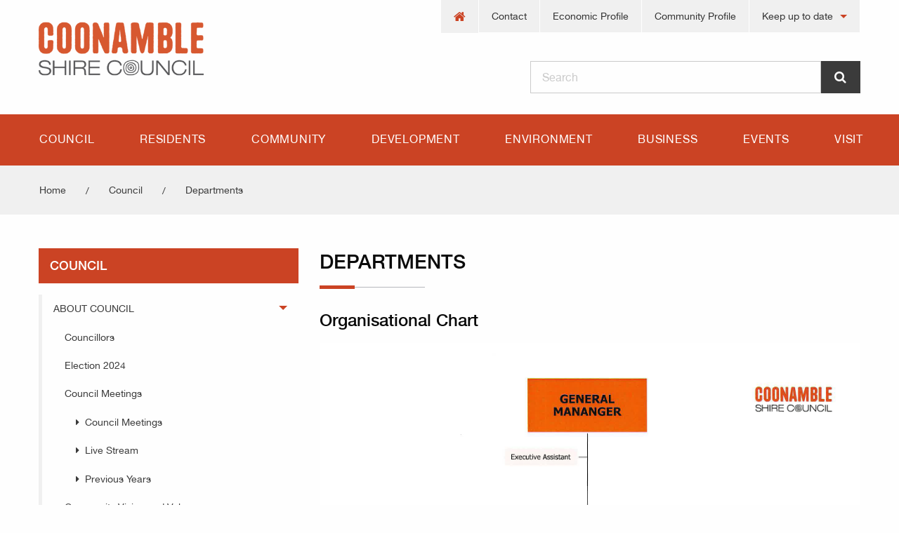

--- FILE ---
content_type: text/html; charset=utf-8
request_url: https://www.coonambleshire.nsw.gov.au/council/departments
body_size: 8427
content:
<!DOCTYPE html>
<html lang="en-AU" class="no-js" lang="en" dir="ltr">
  <head>
 
<title>Departments - Coonamble Shire Council</title>
    <meta charset="utf-8">
    <meta http-equiv="x-ua-compatible" content="ie=edge">
    <meta name="viewport" content="width=device-width, initial-scale=1.0">
    
<meta name="description" content="Welcome to Coonamble Shire.  Information and council services for residents, business owners and visitors.">
<link rel="apple-touch-icon" sizes="180x180" href="/_assets/favicon/apple-touch-icon.png">
<link rel="icon" type="image/png" sizes="32x32" href="/_assets/favicon/favicon-32x32.png">
<link rel="icon" type="image/png" sizes="16x16" href="/_assets/favicon/favicon-16x16.png">
<link rel="manifest" href="/_assets/favicon/site.webmanifest">
<link rel="mask-icon" href="/_assets/favicon/safari-pinned-tab.svg" color="#5bbad5">
<link rel="shortcut icon" href="/_assets/favicon/favicon.ico">
<meta name="msapplication-TileColor" content="#2d89ef">
<meta name="msapplication-config" content="/_assets/favicon/browserconfig.xml">
<meta name="theme-color" content="#ffffff">

<link rel="stylesheet" href="/_assets/css/font-awesome.min.css">
<link rel="stylesheet" href="/_assets/css/avenir-lt-std.css">
<link rel="stylesheet" href="/_assets/css/hn-font.css">
<link rel="stylesheet" href="/cms-assets/css/main.css">
<link rel="stylesheet" href="/cms-assets/css/jquery.fancybox.min.css">
<link rel="stylesheet" href="/_assets/css/foundation.css">
<link rel="stylesheet" href="/_assets/css/app.css">
<link rel="stylesheet" href="/_assets/css/modulestylesheets.css">
<link data-include rel="stylesheet" href="/_assets/css/styles.css?v=20260122_0551">
<!--[if !IE]> -->
	<link rel="stylesheet" href="/_assets/css/fade-in.css">
<!-- <![endif]-->
<!--[if gt IE 9]>
	<link rel="stylesheet" href="/_assets/css/fade-in.css">
<!-- <![endif]-->
<!--[if lt IE 9]>
	<link rel="stylesheet" href="/_assets/css/ie-fade-in.css">
<![endif]-->
<link rel="stylesheet" href="/_assets/css/magnific-popup.css">
<link rel="stylesheet" href="/_assets/css/sfcalendar.css">
<link rel="stylesheet" href="/_assets/css/default.date.time.css">
<link rel="stylesheet" href="/_assets/css/default.date.css">
<link rel="stylesheet" href="/_assets/css/select2.min.css">
<script src="https://cdnjs.cloudflare.com/ajax/libs/jquery/3.7.0/jquery.min.js" integrity="sha512-3gJwYpMe3QewGELv8k/BX9vcqhryRdzRMxVfq6ngyWXwo03GFEzjsUm8Q7RZcHPHksttq7/GFoxjCVUjkjvPdw==" crossorigin="anonymous" referrerpolicy="no-referrer"></script>
<script src="/cms-assets/js/jquery.fancybox.min.js"></script>

  <script async src="https://www.googletagmanager.com/gtag/js?id=G-DTYMYJ68M5" nonce='d95e0d38f38d55b68fb7088249b8573e'></script><script nonce='d95e0d38f38d55b68fb7088249b8573e'>  window.dataLayer = window.dataLayer || [];  function gtag() { dataLayer.push(arguments); }  gtag('js', new Date());  gtag('config', 'G-DTYMYJ68M5');</script> 
 </head>
  <body class="council">
    <div class="row">
<div class="large-7 large-offset-5 medium-12 columns hide-for-small-only">
	<div id="header-menu">
		<ul class="dropdown menu" data-dropdown-menu>
			<li><a href="/" ><i class="fa fa-home"></i></a>
			</li>
			<li><a href="/council/contact-council" >Contact</a>
			</li>
			<li><a href="http://www.economicprofile.com.au/coonamble" target="_blank">Economic Profile</a>
			</li>
			<li><a href="http://www.communityprofile.com.au/coonamble" target="_blank">Community Profile</a>
			</li>
			<li><a href="" >Keep up to date</a>
					<ul class="dropdown menu" data-dropdown-menu>
						<li><a href="https://www.coonambleshire.nsw.gov.au/events/whats-on#/" >Events</a>
						</li>
						<li><a href="/council/employment" >Jobs</a>
						</li>
						<li><a href="/council/news" >News</a>
						</li>
						<li><a href="/council/public-exhibition" >Public Exhibition</a>
						</li>
						<li><a href="/council/public-notices" >Public Notices</a>
						</li>
						<li><a href="/council/media-releases" >Media Releases</a>
						</li>
						<li><a href="/council/community-connect-newsletter" >Community Connect</a>
						</li>
						<li><a href="/council/weekly-connect-newspaper-column" >Weekly Connect</a>
						</li>
						<li><a href="/council/calls-for-supply-tenders-etc" >Calls for Supply</a>
						</li>
					</ul>
			</li>
		</ul>
	</div>
</div><div id="nsc-logo" class="large-3 medium-4 small-12 columns">
	<a href="https://www.coonambleshire.nsw.gov.au"><img src="/_assets/img/csc-header-logo.png" alt="Coonamble Shire Council" /></a>
</div><div class="large-5 large-offset-4 medium-6 small-12 columns">
	<form action="/search-results" role="search">
		<div class="search-box large-collapse">
			<input class="cat_textbox_small" type="text" name="SearchKeyword" id="SearchKeyword" placeholder="Search" />
			<input class="cat_button" type="submit" value="&#xf002;" />
		</div>
	</form>
</div>	</div>

<div id="main-menu">
	<div class="row medium-uncollapse large-collapse">
		<div class="large-12 columns">
			<div class="title-bar show-for-small-only" data-responsive-toggle="example-menu" data-hide-for="medium">
				<button class="menu-icon" type="button" data-toggle></button>
				<div class="title-bar-title">Menu</div>
			</div>
			<div class="top-bar" id="example-menu">
				<ul id="mega-menu-container" class="dropdown menu" data-dropdown-menu>
					<li class="has-dropdown megamenu not-click"><a data-toggle="dropdown-Council" href="/council/contact-council"  >Council</a></li>
					<li class="has-dropdown megamenu not-click"><a data-toggle="dropdown-Residents" href="/residents"  >Residents</a></li>
					<li class="has-dropdown megamenu not-click"><a data-toggle="dropdown-Community" href="/community/submit-your-community-directory-listing"  >Community</a></li>
					<li class="has-dropdown megamenu not-click"><a data-toggle="dropdown-Development" href="/development"  >Development</a></li>
					<li class="has-dropdown megamenu not-click"><a data-toggle="dropdown-Environment" href="/environment"  >Environment</a></li>
					<li class="has-dropdown megamenu not-click"><a data-toggle="dropdown-Business" href="/business"  >Business</a></li>
					<li class="has-dropdown megamenu not-click"><a data-toggle="dropdown-Events" href="/events/whats-on"  >Events</a></li>
					<li class="has-dropdown megamenu not-click"><a data-toggle="dropdown-Visit" href="/visit/"  >Visit</a></li>
				</ul>
			</div>
		</div>
	</div>
</div>

<div class="main-menu dropdown-pane" id="dropdown-Council" data-dropdown data-hover="true" data-hover-pane="true">
	<div class="row large-collapse">
		<div class="medium-12 columns">
			<div id="Council" data-dropdown-content class="f-dropdown content mega">
				<ul class="dropdown menu" data-dropdown-menu>
		<div class="one-fifth columns end">
			<h5><a href="#">About Council</a></h5>
			<li><a href="/council/councillors">Councillors</a> </li>
			</li>
			<li><a href="/council/local-government-elections-2024">Election 2024</a> </li>
			</li>
			<li><a href="/council/council-meetings">Council Meetings</a> </li>
					<ul>
						<li class="sub-item"><a href="/council/council-meetings" target="">Council Meetings</a></li>
						</li>
						<li class="sub-item"><a href="/council/livestream" target="">Live Stream</a></li>
						</li>
						<li class="sub-item"><a href="/council/previous-years" target="">Previous Years</a></li>
						</li>
					</ul>
			</li>
			<li><a href="/council/community-vision-and-values">Community Vision and Values</a> </li>
			</li>
			<li><a href="/council/employment">Employment</a> </li>
			</li>
			<li><a href="/council/key-staff">Key Staff</a> </li>
			</li>
			<li><a href="/council/access-to-information">Access to Information</a> </li>
			</li>
			<li><a href="/council/departments">Departments</a> </li>
					<ul>
						<li class="sub-item"><a href="/council/general-manager" target="">General Manager</a></li>
						</li>
						<li class="sub-item"><a href="/council/corporate-and-sustainability" target="">Corporate & Sustainability</a></li>
						</li>
						<li class="sub-item"><a href="/council/infrastructure" target="">Infrastructure</a></li>
						</li>
						<li class="sub-item"><a href="/council/environment-strategic-planning-and-community" target="">Environment, Strategic Planning & Community</a></li>
						</li>
						<li class="sub-item"><a href="/council/economic-development-and-growth" target="">Economic Development & Growth</a></li>
						</li>
						<li class="sub-item"><a href="/council/people-risk-and-improvement" target="">People, Risk & Improvement</a></li>
						</li>
					</ul>
			</li>
		</div>
		<div class="one-fifth columns end">
			<h5><a href="#">Forms, Policies and Reporting</a></h5>
			<li><a href="/council/annual-report">Annual Reports</a> </li>
			</li>
			<li><a href="https://www.coonambleshire.nsw.gov.au/council/end-of-term-reports">End-of-Term Reports</a> </li>
			</li>
			<li><a href="/council/forms">Forms</a> </li>
			</li>
			<li><a href="/council/integrated-planning-and-reporting">Integrated Planning and Reporting</a> </li>
			</li>
			<li><a href="/council/policies">Policies</a> </li>
			</li>
			<li><a href="/council/plans-and-strategies">Plans and Strategies </a> </li>
			</li>
			<li><a href="/council/public-notification-register">Public Notification Register</a> </li>
			</li>
		</div>
		<div class="one-fifth columns end">
			<h5><a href="#">Contact Us</a></h5>
			<li><a href="/council/contact-council">Contact Council</a> </li>
			</li>
			<li><a href="/council/customer-service">Customer Service</a> </li>
			</li>
			<li><a href="/council/visiting-council">Visiting Council</a> </li>
			</li>
			<li><a href="/council/report-an-issue">Report an Issue</a> </li>
			</li>
			<li><a href="/council/request-a-service">Request a Service</a> </li>
			</li>
			<li><a href="/council/after-hours-emergency-contacts">After Hours Emergency Contact</a> </li>
			</li>
		</div>
		<div class="one-fifth columns end">
			<h5><a href="#">Communications</a></h5>
			<li><a href="/council/community-connect-newsletter">Community Connect Newsletter</a> </li>
			</li>
			<li><a href="/council/weekly-connect-newspaper-column">Weekly Connect newspaper column</a> </li>
			</li>
			<li><a href="/council/from-the-mayor">From The Mayor</a> </li>
			</li>
			<li><a href="/council/media-releases">Media Releases</a> </li>
			</li>
			<li><a href="/council/social-media">Social Media</a> </li>
			</li>
			<li><a href="/council/news">News</a> </li>
			</li>
		</div>
		<div class="one-fifth columns end">
			<h5><a href="/council/public-notices">Public Notices</a></h5>
			<li><a href="/council/public-exhibition">Public Exhibition</a> </li>
			</li>
			<li><a href="/council/calls-for-supply-tenders-etc">Calls for Supply (Tenders, etc)</a> </li>
			</li>
			<li><a href="/council/public-notices">Public Notices</a> </li>
			</li>
			<li><a href="/council/community-consultation">Community Consultation</a> </li>
			</li>
		</div>
		<div class="one-fifth columns end">
			<h5><a href="/council/fees-and-charges">Fees and Charges</a></h5>
		</div>
				</ul>
			</div>
		</div>
	</div>
</div>

<div class="main-menu dropdown-pane" id="dropdown-Residents" data-dropdown data-hover="true" data-hover-pane="true">
	<div class="row large-collapse">
		<div class="medium-12 columns">
			<ul class="dropdown menu" data-dropdown-menu>
		<div class="one-fifth columns end">
			<h5><a href="/residents/waste-management">Waste Management</a></h5>
			<li><a href="/residents/kerbside-waste-collection">Kerbside Waste Collection</a> </li>
			</li>
			<li><a href="/residents/gulargambone-waste-transfer-station">Gulargambone Waste Transfer Station</a> </li>
			</li>
			<li><a href="/residents/quambone-waste-facility">Quambone Waste Facility</a> </li>
			</li>
			<li><a href="/residents/return-and-earn">Return and Earn</a> </li>
			</li>
			<li><a href="/residents/waste-disposal-fees">Waste Disposal Fees</a> </li>
			</li>
			<li><a href="/residents/report-illegal-dumping">Report Illegal Dumping</a> </li>
			</li>
		</div>
		<div class="one-fifth columns end">
			<h5><a href="/residents/domestic-animals">Domestic Animals</a></h5>
			<li><a href="/residents/animal-registration">Animal Registration</a> </li>
			</li>
			<li><a href="/residents/barking-dog-complaints">Barking Dog Complaints</a> </li>
			</li>
			<li><a href="/residents/stray-animals">Stray Animals</a> </li>
			</li>
			<li><a href="/residents/nuisance-cats">Nuisance Cats</a> </li>
			</li>
			<li><a href="/residents/our-animal-pound">Our Animal Pound</a> </li>
			</li>
			<li><a href="/residents/dog-attacks">Dog Attacks</a> </li>
			</li>
			<li><a href="/residents/restricted-dogs-and-working-dogs">Restricted Dogs and Working Dogs</a> </li>
			</li>
		</div>
		<div class="one-fifth columns end">
			<h5><a href="/residents/rates">Rates</a></h5>
			<li><a href="/residents/pay-my-rates">Pay my Rates</a> </li>
			</li>
			<li><a href="/residents/pensioner-rebates">Pensioner Rebates</a> </li>
			</li>
		</div>
		<div class="one-fifth columns end">
			<h5><a href="/residents/change-my-address">Change My Address</a></h5>
		</div>
		<div class="one-fifth columns end">
			<h5><a href="/council/after-hours-emergency-contacts">Emergency Numbers</a></h5>
		</div>
		<div class="one-fifth columns end">
			<h5><a href="/residents/roads">Roads</a></h5>
			<li><a href="/residents/road-conditions">Road Conditions</a> </li>
			</li>
		</div>
		<div class="one-fifth columns end">
			<h5><a href="/residents/water-and-sewerage">Water and Sewerage</a></h5>
			<li><a href="#">Sewerage</a> </li>
					<ul>
						<li class="sub-item"><a href="/residents/sewerage-treatment-quality" target="">Sewerage Treatment Quality</a></li>
						</li>
					</ul>
			</li>
		</div>
		<div class="one-fifth columns end">
			<h5><a href="/council/report-an-issue">Report It</a></h5>
		</div>
			</ul>
		</div>
	</div>
</div>

<div class="main-menu dropdown-pane" id="dropdown-Community" data-dropdown data-hover="true" data-hover-pane="true">
	<div class="row large-collapse">
		<div class="medium-12 columns">
			<ul class="dropdown menu" data-dropdown-menu>
		<div class="one-fifth columns end">
			<h5><a href="/community/services-and-facilities" target="">Services and Facilities</a></h5>
			<li><a href="/community/sport-and-recreational-facilities" target="">Sport and Recreational Facilities</a> </li>
			</li>
			<li><a href="#" target="">Public Pools</a> </li>
					<ul>
						<li class="sub-item"><a href="/community/coonamble-pool" target="">Coonamble Pool</a></li>
						</li>
						<li class="sub-item"><a href="/community/gulargambone-pool" target="">Gulargambone Pool</a></li>
						</li>
						<li class="sub-item"><a href="/community/quambone-pool" target="">Quambone Pool</a></li>
						</li>
					</ul>
			</li>
			<li><a href="/community/cemeteries" target="">Cemeteries</a> </li>
			</li>
			<li><a href="/community/library-services" target="">Library Services</a> </li>
			</li>
			<li><a href="/community/showground-reserves-and-halls" target="">Showgrounds, Reserves & Halls</a> </li>
			</li>
			<li><a href="https://www.coonambleshire.nsw.gov.au/community/service-nsw-agency" target="">Service NSW Agency</a> </li>
			</li>
		</div>
		<div class="one-fifth columns end">
			<h5><a href="#" target="">Opportunities to Participate</a></h5>
			<li><a href="/community/section-355b-committees" target="">Committees of Council</a> </li>
					<ul>
						<li class="sub-item"><a href="/community/section-355b-committees" target="">Section 355b Committee</a></li>
						</li>
					</ul>
			</li>
		</div>
		<div class="one-fifth columns end">
			<h5><a href="#" target="">Living in Coonamble LGA</a></h5>
			<li><a href="/community/community-groups-and-service-clubs" target="">Community Groups and Service Clubs</a> </li>
			</li>
			<li><a href="/community/early-childhood-services" target="">Early Childhood Services</a> </li>
			</li>
			<li><a href="/community/education" target="">Education</a> </li>
			</li>
			<li><a href="/community/employment" target="">Employment</a> </li>
			</li>
			<li><a href="https://www.coonambleshire.nsw.gov.au/community/free-holiday-fun-program" target="">Free Holiday Fun Program for Kids and Youth</a> </li>
			</li>
			<li><a href="/community/health-and-aged-care" target="">Health and Aged Care</a> </li>
			</li>
			<li><a href="/community/housing" target="">Housing</a> </li>
			</li>
			<li><a href="/community/mental-health" target="">Mental Health Care</a> </li>
			</li>
			<li><a href="/community/sports-and-recreation" target="">Sports and Recreation Clubs</a> </li>
			</li>
			<li><a href="/community/youth" target="">Youth Projects and Services</a> </li>
			</li>
			<li><a href="/community/youth-week" target="">Youth Week</a> </li>
			</li>
			<li><a href="/community/submit-your-community-directory-listing" target="">Submit Your Community Directory Listing</a> </li>
			</li>
		</div>
		<div class="one-fifth columns end">
			<h5><a href="" target="">Community Information</a></h5>
			<li><a href="/community/becoming-an-australian-citizen" target="">Become an Australian Citizen</a> </li>
			</li>
			<li><a href="/community/local-history-room" target="">Local History Room</a> </li>
			</li>
			<li><a href="/community/australia-day-awards" target="">Australia Day Awards</a> </li>
			</li>
			<li><a href="/community/local-justices-of-the-peace" target="">Local Justices of the Peace</a> </li>
			</li>
		</div>
		<div class="one-fifth columns end">
			<h5><a href="/business/grant-opportunities" target="">Grants</a></h5>
			<li><a href="/business/grant-opportunities" target="">Grant Opportunities</a> </li>
			</li>
		</div>
			</ul>
		</div>
	</div>
</div>

<div class="main-menu dropdown-pane" id="dropdown-Development" data-dropdown data-hover="true" data-hover-pane="true">
	<div class="row large-collapse">
		<div class="medium-12 columns">
			<ul class="dropdown menu" data-dropdown-menu>
		<div class="one-fifth columns end">
			<h5><a href="/development/local-strategic-planning-statement">Plans and Policies</a></h5>
			<li><a href="/development/local-strategic-planning-statement">Local Strategic Planning Statement</a> </li>
			</li>
			<li><a href="/development/local-environmental-plan">Local Environmental Plan</a> </li>
			</li>
			<li><a href="/development/development-control-plans">Development Control Plans</a> </li>
			</li>
			<li><a href="/development/community-participation-plan">Community Participation Plan</a> </li>
			</li>
		</div>
		<div class="one-fifth columns end">
			<h5><a href="/development">Development</a></h5>
			<li><a href="https://www.coonambleshire.nsw.gov.au/development/frequently-asked-questions">Frequently Asked Questions</a> </li>
			</li>
			<li><a href="/development/step1">Step 1 - The Development Application Process</a> </li>
			</li>
			<li><a href="/development/development-applications-on-exhibition">Development Applications on Exhibition</a> </li>
			</li>
			<li><a href="/development/developments-on-notification">Developments on Notification</a> </li>
			</li>
			<li><a href="/development/community-participation-plan">Community Participation Plan</a> </li>
			</li>
			<li><a href="/development/public-notices">Public Notices</a> </li>
			</li>
		</div>
		<div class="one-fifth columns end">
			<h5><a href="">Major Projects</a></h5>
			<li><a href="/development/tooraweenah-road-upgrade">Tooraweenah Road Upgrade</a> </li>
			</li>
		</div>
		<div class="one-fifth columns end">
			<h5><a href="https://www.coonambleshire.nsw.gov.au/development/contracts-register">Contracts Register</a></h5>
		</div>
			</ul>
		</div>
	</div>
</div>

<div class="main-menu dropdown-pane" id="dropdown-Environment" data-dropdown data-hover="true" data-hover-pane="true">
	<div class="row large-collapse">
		<div class="medium-12 columns">
			<ul class="dropdown menu" data-dropdown-menu>
		<div class="one-fifth columns end">
			<h5><a href="">Fire Control</a></h5>
			<li><a href="https://www.coonambleshire.nsw.gov.au/environment/bushfires">Bushfires</a> </li>
			</li>
			<li><a href="https://www.coonambleshire.nsw.gov.au/environment/burning-waste">Burning waste in backyards in town</a> </li>
			</li>
			<li><a href="https://www.coonambleshire.nsw.gov.au/environment/crop-fires">Crop fires</a> </li>
			</li>
			<li><a href="https://www.coonambleshire.nsw.gov.au/environment/disposal-of-animal-carcasses">Disposal of animal carcasses by burning</a> </li>
			</li>
		</div>
		<div class="one-fifth columns end">
			<h5><a href="">Air Quality</a></h5>
			<li><a href="https://www.coonambleshire.nsw.gov.au/environment/wood-fuelled-heaters">Wood-fuelled heaters and smoke</a> </li>
			</li>
			<li><a href="https://www.coonambleshire.nsw.gov.au/environment/noise-control">Noise control</a> </li>
			</li>
			<li><a href="https://www.coonambleshire.nsw.gov.au/environment/dust-storms">Dust storms</a> </li>
			</li>
		</div>
		<div class="one-fifth columns end">
			<h5><a href="">Water Quality</a></h5>
			<li><a href="https://www.coonambleshire.nsw.gov.au/environment/caring-for-our-river">Caring for our river, creeks and the Great Artesian Basin</a> </li>
			</li>
			<li><a href=" https://www.coonambleshire.nsw.gov.au/environment/council-s-stps">Council's EPA Licences</a> </li>
			</li>
			<li><a href="https://www.coonambleshire.nsw.gov.au/environment/sewage-and-septic-tanks">Sewage and septic tanks: applications to install and operate</a> </li>
			</li>
			<li><a href="https://www.coonambleshire.nsw.gov.au/environment/flooding">Flooding</a> </li>
			</li>
			<li><a href="https://www.coonambleshire.nsw.gov.au/environment/house-and-garden">House and garden water conservation</a> </li>
			</li>
			<li><a href="https://www.coonambleshire.nsw.gov.au/environment/drought">Drought and water conservation</a> </li>
			</li>
			<li><a href="https://www.coonambleshire.nsw.gov.au/environment/swimming-pools">Swimming pools</a> </li>
			</li>
			<li><a href="https://www.coonambleshire.nsw.gov.au/environment/water-restrictions">Water restrictions</a> </li>
			</li>
		</div>
		<div class="one-fifth columns end">
			<h5><a href="">Earth and Country</a></h5>
			<li><a href=" https://www.coonambleshire.nsw.gov.au/environment/caring-for-country">Caring for Country</a> </li>
			</li>
			<li><a href="https://www.coonambleshire.nsw.gov.au/environment/contaminated-land">Contaminated land</a> </li>
			</li>
			<li><a href="https://www.coonambleshire.nsw.gov.au/environment/asbestos">Disposal of asbestos and other contaminants</a> </li>
			</li>
			<li><a href="https://www.coonambleshire.nsw.gov.au/environment/disposal-of-rubbish">Disposal of rubbish</a> </li>
			</li>
			<li><a href="https://www.coonambleshire.nsw.gov.au/environment/heritage">Heritage of our towns, villages and landscape</a> </li>
			</li>
			<li><a href="https://www.coonambleshire.nsw.gov.au/environment/macquarie-marshes">Macquarie Marshes</a> </li>
			</li>
			<li><a href="https://www.coonambleshire.nsw.gov.au/environment/national-parks">National Parks and State Conservation Areas</a> </li>
			</li>
			<li><a href="https://www.coonambleshire.nsw.gov.au/environment/parks">Parks in our towns and villages</a> </li>
			</li>
			<li><a href="https://www.coonambleshire.nsw.gov.au/environment/quarry">Quarry operations and management</a> </li>
			</li>
			<li><a href="https://www.coonambleshire.nsw.gov.au/environment/saleyards-coonamble-regional-livestock-market">Saleyards - Coonamble Regional Livestock Market</a> </li>
			</li>
			<li><a href="https://www.coonambleshire.nsw.gov.au/environment/street-trees">Street trees</a> </li>
			</li>
			<li><a href="https://www.coonambleshire.nsw.gov.au/environment/weed-control">Weed control</a> </li>
			</li>
		</div>
			</ul>
		</div>
	</div>
</div>

<div class="main-menu dropdown-pane" id="dropdown-Business" data-dropdown data-hover="true" data-hover-pane="true">
	<div class="row">
		<div class="medium-12 columns">
			<ul class="dropdown menu" data-dropdown-menu>
		<div class="one-fifth columns end">
			<h5><a href="/business/welcome-to-the-coonamble-lga">Welcome to the Coonamble Local Government Area</a></h5>
			<li><a href="/business/about-coonamble-lga">About the Coonamble Local Government Area</a> </li>
			</li>
			<li><a href="/business/local-business-directory">Local Business Directory</a> </li>
			</li>
			<li><a href="/business/economic-profile">Economic Profile</a> </li>
			</li>
			<li><a href="/business/community-profile">Community Profile</a> </li>
			</li>
			<li><a href="/business/our-infrastructure">Our Infrastructure</a> </li>
			</li>
		</div>
		<div class="one-fifth columns end">
			<h5><a href="/business/business-support-services-and-resources">Business Support Services and Resources</a></h5>
			<li><a href="/business/local-business-groups">Local Business Groups</a> </li>
			</li>
			<li><a href="/business/regional-support-services">Regional Support Services</a> </li>
			</li>
		</div>
		<div class="one-fifth columns end">
			<h5><a href="/business/work-with-council">Supply to Council</a></h5>
		</div>
		<div class="one-fifth columns end">
			<h5><a href="/business/grants">Grants</a></h5>
			<li><a href="/business/how-a-grant">How a grant could help your business grow</a> </li>
			</li>
			<li><a href="/business/grant-opportunities">Grant Opportunities</a> </li>
			</li>
		</div>
		<div class="one-fifth columns end">
			<h5><a href="/business/tourism">Tourism</a></h5>
		</div>
		<div class="one-fifth columns end">
			<h5><a href="/business/economic-development">Economic Development</a></h5>
			<li><a href="/business/economic-development-unit">Our Economic Development Unit</a> </li>
			</li>
			<li><a href="/business/economic-development-strategy">Our Economic Development Strategy</a> </li>
			</li>
		</div>
		<div class="one-fifth columns end">
			<h5><a href="/business/coonamble-shire-masterplan">The Coonamble Shire Masterplan</a></h5>
		</div>
		<div class="one-fifth columns end">
			<h5><a href="/business/employment-business-and-investment-opportunities">Employment, Business and Investment Opportunities</a></h5>
			<li><a href="/business/find-work">Find Work</a> </li>
			</li>
			<li><a href="/business/hooper-drive-industrial-estate">Hooper Drive Industrial Estate</a> </li>
			</li>
		</div>
			</ul>
		</div>
	</div>
</div>


<div class="main-menu dropdown-pane" id="dropdown-Events" data-dropdown data-hover="true" data-hover-pane="true">
	<div class="row large-collapse">
		<div class="medium-12 columns">
			<ul class="dropdown menu" data-dropdown-menu>
		<div class="one-fifth columns end">
			<h5><a href="/events/whats-on">What's On</a></h5>
			<li><a href="/events/add-my-event">Add my event</a> </li>
			</li>
		</div>
			</ul>
		</div>
	</div>
</div>


<div class="main-menu dropdown-pane" id="dropdown-Visit" data-dropdown data-hover="true" data-hover-pane="true">
	<div class="row large-collapse">
		<div class="medium-12 columns">
			<ul class="dropdown menu" data-dropdown-menu>
		<div class="one-fifth columns end">
			<h5><a href="/visit/visiting-coonamble">Coonamble</a></h5>
		</div>
		<div class="one-fifth columns end">
			<h5><a href="/visit/visiting-gulargambone">Gulargambone</a></h5>
		</div>
		<div class="one-fifth columns end">
			<h5><a href="/visit/visiting-quambone">Quambone</a></h5>
		</div>
		<div class="one-fifth columns end">
			<h5><a href=" /visit/how-to-get-here">How to get here</a></h5>
		</div>
		<div class="one-fifth columns end">
			<h5><a href="/visit/faqs">Frequently Asked Questions</a></h5>
		</div>
		<div class="one-fifth columns end">
			<h5><a href=" /visit/where-to-stay">Stay </a></h5>
		</div>
		<div class="one-fifth columns end">
			<h5><a href="/visit/where-to-eat">Eat and Drink</a></h5>
		</div>
		<div class="one-fifth columns end">
			<h5><a href=" /visit/see-and-do">See and Do</a></h5>
		</div>
		<div class="one-fifth columns end">
			<h5><a href="/visit/visit-real-country">Visit Real Country</a></h5>
		</div>
		<div class="one-fifth columns end">
			<h5><a href="/visit/culture-on-country">Culture on Country</a></h5>
		</div>
			</ul>
		</div>
	</div>
</div>	<div id="breadcrumbs">
		<div class="row medium-uncollapse large-collapse">
<div class="large-12 columns">
	<ul class="breadcrumbs">
		<li><a href="/">Home</a></li>




				<li><a href="/council">council</a></li>



				<li><a href="/departments">Departments</a></li>

	
	</ul>
</div>		</div>
	</div>
	<div class="row">
		<div class="large-4 medium-4 hide-for-small-only columns">
<div id="side-menu">
	<a href="/council/council" class="btn council">council</a>
	<ul id="side-menu-ul" class="vertical menu" data-accordion-menu>
		<li><a href="#">About Council</a>
			<ul class="menu vertical nested">
				<li><a href="/council/councillors">Councillors</a> </li>
				</li>
				<li><a href="/council/local-government-elections-2024">Election 2024</a> </li>
				</li>
				<li><a href="/council/council-meetings">Council Meetings</a> </li>
					<ul class="menu vertical nested">
						<li><a href="/council/council-meetings" target="">Council Meetings</a></li>
						</li>
						<li><a href="/council/livestream" target="">Live Stream</a></li>
						</li>
						<li><a href="/council/previous-years" target="">Previous Years</a></li>
						</li>
					</ul>
				</li>
				<li><a href="/council/community-vision-and-values">Community Vision and Values</a> </li>
				</li>
				<li><a href="/council/employment">Employment</a> </li>
				</li>
				<li><a href="/council/key-staff">Key Staff</a> </li>
				</li>
				<li><a href="/council/access-to-information">Access to Information</a> </li>
				</li>
				<li><a href="/council/departments">Departments</a> </li>
					<ul class="menu vertical nested">
						<li><a href="/council/general-manager" target="">General Manager</a></li>
						</li>
						<li><a href="/council/corporate-and-sustainability" target="">Corporate & Sustainability</a></li>
						</li>
						<li><a href="/council/infrastructure" target="">Infrastructure</a></li>
						</li>
						<li><a href="/council/environment-strategic-planning-and-community" target="">Environment, Strategic Planning & Community</a></li>
						</li>
						<li><a href="/council/economic-development-and-growth" target="">Economic Development & Growth</a></li>
						</li>
						<li><a href="/council/people-risk-and-improvement" target="">People, Risk & Improvement</a></li>
						</li>
					</ul>
				</li>
			</ul>
		</li>
		<li><a href="#">Forms, Policies and Reporting</a>
			<ul class="menu vertical nested">
				<li><a href="/council/annual-report">Annual Reports</a> </li>
				</li>
				<li><a href="https://www.coonambleshire.nsw.gov.au/council/end-of-term-reports">End-of-Term Reports</a> </li>
				</li>
				<li><a href="/council/forms">Forms</a> </li>
				</li>
				<li><a href="/council/integrated-planning-and-reporting">Integrated Planning and Reporting</a> </li>
				</li>
				<li><a href="/council/policies">Policies</a> </li>
				</li>
				<li><a href="/council/plans-and-strategies">Plans and Strategies </a> </li>
				</li>
				<li><a href="/council/public-notification-register">Public Notification Register</a> </li>
				</li>
			</ul>
		</li>
		<li><a href="#">Contact Us</a>
			<ul class="menu vertical nested">
				<li><a href="/council/contact-council">Contact Council</a> </li>
				</li>
				<li><a href="/council/customer-service">Customer Service</a> </li>
				</li>
				<li><a href="/council/visiting-council">Visiting Council</a> </li>
				</li>
				<li><a href="/council/report-an-issue">Report an Issue</a> </li>
				</li>
				<li><a href="/council/request-a-service">Request a Service</a> </li>
				</li>
				<li><a href="/council/after-hours-emergency-contacts">After Hours Emergency Contact</a> </li>
				</li>
			</ul>
		</li>
		<li><a href="#">Communications</a>
			<ul class="menu vertical nested">
				<li><a href="/council/community-connect-newsletter">Community Connect Newsletter</a> </li>
				</li>
				<li><a href="/council/weekly-connect-newspaper-column">Weekly Connect newspaper column</a> </li>
				</li>
				<li><a href="/council/from-the-mayor">From The Mayor</a> </li>
				</li>
				<li><a href="/council/media-releases">Media Releases</a> </li>
				</li>
				<li><a href="/council/social-media">Social Media</a> </li>
				</li>
				<li><a href="/council/news">News</a> </li>
				</li>
			</ul>
		</li>
		<li><a href="/council/public-notices">Public Notices</a>
			<ul class="menu vertical nested">
				<li><a href="/council/public-exhibition">Public Exhibition</a> </li>
				</li>
				<li><a href="/council/calls-for-supply-tenders-etc">Calls for Supply (Tenders, etc)</a> </li>
				</li>
				<li><a href="/council/public-notices">Public Notices</a> </li>
				</li>
				<li><a href="/council/community-consultation">Community Consultation</a> </li>
				</li>
			</ul>
		</li>
		<li><a href="/council/fees-and-charges">Fees and Charges</a>
		</li>
	</ul>
</div>

		</div>
		<div class="large-8 medium-8 small-12 columns page-content">
			<div class="page-title">
				<h1>Departments</h1>
				<div class="title-line">
					<div class="thick-line"></div>
				</div>
			</div>
		<h3>Organisational Chart</h3><p><img src="/uploaded_images/240822_Organisation_Structure.png" style="display: block; vertical-align: top; margin: 5px auto; text-align: center;"></p><p>Please see the links (at left) for further details on each of these Directorates and their responsibilities.</p>
		</div>
    </div>
<div id="footer">
	<div class="row">
		<div class="large-4 medium-6 small-12 columns">
			<div class="footer-title">
				<h2>Useful Links</h2>
				<div class="title-line">
					<div class="blue-line"></div>
				</div>
			</div>
			<ul class="fa-ul">
				<li><i class="fa-li fa fa-caret-right"></i><a href="/council/local-government-elections-2024" >Election 2024</a></li>
				<li><i class="fa-li fa fa-caret-right"></i><a href="/council/report-an-issue" >Report an issue</a></li>
				<li><i class="fa-li fa fa-caret-right"></i><a href="/residents/council-rates" >Resident information</a></li>
				<li><i class="fa-li fa fa-caret-right"></i><a href="/residents/pay-my-rates" >Pay your rates</a></li>
				<li><i class="fa-li fa fa-caret-right"></i><a href="/residents/kerbside-waste-collection" >Waste services</a></li>
				<li><i class="fa-li fa fa-caret-right"></i><a href="/council/public-exhibition" >Matters on exhibition</a></li>
				<li><i class="fa-li fa fa-caret-right"></i><a href="/council/fees-and-charges" >Fees and charges</a></li>
				<li><i class="fa-li fa fa-caret-right"></i><a href="/events/whats-on" target="_blank">Find an event</a></li>
				<li><i class="fa-li fa fa-caret-right"></i><a href="/visit" >Visit Coonamble</a></li>
				<li><i class="fa-li fa fa-caret-right"></i><a href="/privacy-policy" >Privacy policy</a></li>
			</ul>
		</div>
		<div class="large-4 medium-6 small-12 columns">
			<div class="footer-title">
				<h2>Contact Us</h2>
				<div class="title-line">
					<div class="blue-line"></div>
				</div>
			</div>
			<p><strong>Administration Building</strong><br />
			80 Castlereagh Street, Coonamble, NSW 2829<br />
			<strong>Phone:</strong> 02 6827 1900<br />
			<strong>Fax:</strong> 02 6822 1626<br />
			<strong>Email:</strong>  council@coonambleshire.nsw.gov.au<br />
</p>
			
			<p><strong>Postal Address</strong><br />
			PO Box 249, Coonamble, NSW 2829</p>
		</div>
		<div class="large-4 medium-6 small-12 columns">
			<div class="footer-title">
				<h2>Share & Connect</h2>
				<div class="title-line">
					<div class="blue-line"></div>
				</div>
			</div>
			<ul class="fa-ul social">
					<li><span class="icon-bg"><i class="fa-li fa fa-facebook"></i></span><a href="https://www.facebook.com/coonambleshirecouncil" target="_blank"><span>facebook.com/coonambleshirecouncil</span></a></li>
				</ul>
		</div>
		<div class="large-4 medium-6 small-12 columns">
			<div class="footer-title">
				<h2>Newsletter</h2>
				<div class="title-line">
					<div class="blue-line"></div>
				</div>
			</div>
			<a href="/newsletter-signup" class="subscribe-button">Subscribe Here</a>
		</div>
	</div>
</div>
<div id="copyright">
	<div class="row">
		<div class="large-6 medium-7 small-12 columns">
			<div class="large-3 medium-3 small-12 columns">
				<img src="/_assets/img/csc-footer-logo.png" />
			</div>
			<div class="large-9 medium-9 small-12 columns">
				<p>&copy; 2026 Coonamble Shire Council<br />
				All rights reserved</p>
			</div>
		</div>
		<div class="large-6 medium-5 small-12 columns right">
			<p>
				<a href="/terms-of-use">Terms of Use</a>
				<a href="/privacy-policy">Privacy Policy</a>
				<a href="/sitemap">Sitemap</a>
				<br />
				Website by: <a href="https://www.logopogo.com.au" target="_blank">Logo Pogo</a>
			</p>
		</div>
	</div>
</div>
<script src="/_assets/js/vendor/what-input.js"></script>
<script src="https://cdn.jsdelivr.net/npm/foundation-sites@6.3.0/dist/js/foundation.min.js"></script>
<!--<script src="/_assets/js/vendor/foundation.js"></script>-->
<script src="/_assets/js/magnific.min.js"></script>
<script src="/_assets/js/plugins.js"></script>
<!-- Latest v2.x.x -->
<script src="https://cdn.jsdelivr.net/npm/css-vars-ponyfill@2"></script>

<!--<script type="text/javascript" src="/CatalystScripts/Java_DynMenusSelectedCSS.js"></script>-->
<script src="/_assets/js/app.js"></script>
<script src="/_assets/js/jquery.sfcalendar.js"></script>
<script src="/_assets/js/doubletaptogo.js"></script>
<script src="/_assets/js/custom.js"></script>  </body>
</html>

--- FILE ---
content_type: text/css
request_url: https://www.coonambleshire.nsw.gov.au/_assets/css/hn-font.css
body_size: 171
content:

@font-face {
    font-family: 'helvetica_neue';
    src: url('../fonts/helvetica_neue_76_bold_italic-webfont.woff2') format('woff2'),
         url('../fonts/helvetica_neue_76_bold_italic-webfont.woff') format('woff');
    font-weight: bold;
    font-style: italic;

}

@font-face {
    font-family: 'helvetica_neue';
    src: url('../fonts/helvetica_neue_75_bold-webfont.woff2') format('woff2'),
         url('../fonts/helvetica_neue_75_bold-webfont.woff') format('woff');
    font-weight: bold;
    font-style: normal;

}

@font-face {
    font-family: 'helvetica_neue';
    src: url('../fonts/helvetica_neue_66_medium_italic-webfont.woff2') format('woff2'),
         url('../fonts/helvetica_neue_66_medium_italic-webfont.woff') format('woff');
    font-weight: 500;
    font-style: italic;

}

@font-face {
    font-family: 'helvetica_neue';
    src: url('../fonts/helvetica_neue_56_italic-webfont.woff2') format('woff2'),
         url('../fonts/helvetica_neue_56_italic-webfont.woff') format('woff');
    font-weight: 400;
    font-style: italic;

}


@font-face {
    font-family: 'helvetica_neue';
    src: url('../fonts/helvetica_neue_46_light_italic-webfont.woff2') format('woff2'),
         url('../fonts/helvetica_neue_46_light_italic-webfont.woff') format('woff');
    font-weight: 300;
    font-style: italic;

}


@font-face {
    font-family: 'helvetica_neue';
    src: url('../fonts/helvetica_neue_36_thin_italic-webfont.woff2') format('woff2'),
         url('../fonts/helvetica_neue_36_thin_italic-webfont.woff') format('woff');
    font-weight: 100;
    font-style: italic;

}


@font-face {
    font-family: 'helvetica_neue';
    src: url('../fonts/helvetica_neue_65_medium-webfont.woff2') format('woff2'),
         url('../fonts/helvetica_neue_65_medium-webfont.woff') format('woff');
    font-weight: 500;
    font-style: normal;

}

@font-face {
    font-family: 'helvetica_neue';
    src: url('../fonts/helvetica_neue_55_roman-webfont.woff2') format('woff2'),
         url('../fonts/helvetica_neue_55_roman-webfont.woff') format('woff');
    font-weight: 400;
    font-style: normal;

}

@font-face {
    font-family: 'helvetica_neue';
    src: url('../fonts/helvetica_neue_45_light-webfont.woff2') format('woff2'),
         url('../fonts/helvetica_neue_45_light-webfont.woff') format('woff');
    font-weight: 300;
    font-style: normal;

}

@font-face {
    font-family: 'helvetica_neue';
    src: url('../fonts/helvetica_neue_35_thin-webfont.woff2') format('woff2'),
         url('../fonts/helvetica_neue_35_thin-webfont.woff') format('woff');
    font-weight: 100;
    font-style: normal;

}




--- FILE ---
content_type: text/css
request_url: https://www.coonambleshire.nsw.gov.au/_assets/css/styles.css?v=20260122_0551
body_size: 10256
content:
@charset "utf-8";

:root {
	--default: var(--rust);
	--council: var(--rust);
	--residents: var(--teal);
	--community: var(--green-brown);
	--development: var(--brown);
	--environment: var(--light-blue);
	--business: var(--dark-blue);
	--events: var(--pink);
	--visit: var(--orange);
	--gular: var(--pink);
	--quam: var(--brown);
	
	--rust: #CB4324;
	--teal: #4AA1AE;
	--green-brown: #6A8231;
	--brown: #4F4438;
	--light-blue: #009DCA;
	--dark-blue: #20286F;
	--pink: #EB598B;
	--orange: #F38018;
	
	--body-font-family: "helvetica_neue", Arial, Roboto, sans-serif;
	
}

body {
	font-family: var(--body-font-family);
}

h1, h2, h3, h4, h5, h6 {
    font-family: var(--body-font-family);
    font-weight: 500;
}
.intro {
	font-size: 130%;
	padding: 2rem;
	position: relative;
}
.intro::before {
	content: '';
	position: absolute;
	top: 0;
	left: 0;
	width: 80px;
	height: 50px;
	border-top: 2px solid var(--orange);
	border-left: 2px solid var(--orange);
}
.responsive-embed, .flex-video {
    position: relative;
    height: 0;
    margin-bottom: 1rem;
    padding-bottom: 75%;
    overflow: hidden;
}
.responsive-embed.widescreen, .flex-video.widescreen {
    padding-bottom: 56.25%;
}
.responsive-embed iframe, .responsive-embed object, .responsive-embed embed, .responsive-embed video, .flex-video iframe, .flex-video object, .flex-video embed, .flex-video video {
    position: absolute;
    top: 0;
    left: 0;
    width: 100%;
    height: 100%;
}

#elafent-react-root {
    height: 700px;
    width: 100%;
    /*margin: 2.6rem 0;*/
}
#elafent-react-root.embedded-fullscreen {
    z-index: 9999999999;
    margin-bottom: 0;
    margin-top:0;
}

/* CATEGORIES */
/*.council {background: #0094c8;}
.residents {background: #6d6e71;}
.community {background: #d11542;}
.development {background: #d68b21;}
.environment {background: #6ca439;}
.business {background: #1e4388;}
.events {background: #9939a4;}
.visit {background: #ffce00;}*/
a{color: var(--default);}
a:hover{color: var(--orange);}
a:focus {outline:0;}

a.btn, .cat_button {
	display:block;
	width:100%;
	padding:1rem;
	background: var(--default);
	color: #FFF;
	font-weight: 500;
	text-align: center;
	text-transform: uppercase;
	font-size: 1.125rem;
	line-height: 1;
	margin-bottom: 1rem;
}

.button {
	display:inline-block;
	padding:1rem;
	background: var(--default);
	color: #FFF;
	font-weight: 500;
	text-align: center;
	text-transform: uppercase;
	font-size: 1.125rem;
	line-height: 1;
	margin-bottom: 1rem;
}

a.btn i {margin-right:1rem;}

.cat_button {border: 0px solid #FFF; margin-top: 1rem;}

.council a.btn, .council .cat_button, a.btn.council, .council .button {background: var(--council);}
.residents a.btn, .residents .cat_button, a.btn.residents, .residents .button {background: var(--residents);}
.community a.btn, .community .cat_button, a.btn.community, .community .button {background: var(--community);}
.development a.btn, .development .cat_button, a.btn.development, .development .button {background: var(--development);}
.environment a.btn, .environment .cat_button, a.btn.environment, .environment .button {background: var(--environment);}
.business a.btn, .business .cat_button, a.btn.business, .business .button {background: var(--business);}
.events a.btn, .events .cat_button, a.btn.events, .events .button {background: var(--events);}
.visit a.btn, .visit .cat_button, a.btn.visit, .visit .button {background: var(--visit);}
.gular a.btn, .gular .cat_button, a.btn.gular, .gular .button {background: var(--gular);}
.quam a.btn, .quam .cat_button, a.btn.quam, .quam .button {background: var(--quam);}

.no-padding {padding-left: 0rem;}


 .subscribe-button{
    display: block;
    width: 100%;
    padding: 1rem;
    background: var(--default);
    color: #FFF;
    text-align: center;
    text-transform: uppercase;
    font-size: 1.125rem;
    line-height: 1;
    border: 0px solid #FFF;
	font-weight: 500;
}

@media screen and (max-width: 639px) {
	.small-12.no-padding {padding-right: 0rem;}
}

input.cat_textbox, textarea.cat_listbox, select.cat_dropdown, select.cat_listbox {width:100%;}
.form label, .webform label {font-size: 1rem; color: #3b3b3b;}

/* make keyframes that tell the start state and the end state of our object */
@-webkit-keyframes fadeIn { from { opacity:0; } to { opacity:1; } }
@-moz-keyframes fadeIn { from { opacity:0; } to { opacity:1; } }
@keyframes fadeIn { from { opacity:0; } to { opacity:1; } }

/* TOP HEADER MENU */
#header-menu {
	float: right;
}
#header-menu ul li a {
	border-right: 1px solid #FFF;
	color: #333;
	font-size: 0.875rem;
	padding: 0.875rem 1.125rem;
	background-color: #f0f0f0;
}

#header-menu ul li:nth-child(1) a {
	padding: 0.85rem 1.125rem;
}

#header-menu ul li:nth-child(1) a i {
	font-size: 1.125rem;
	color: var(--default);
	margin-right: 0rem;
}

#header-menu .dropdown.menu > li.is-dropdown-submenu-parent > a {
	padding-right: 2.375rem;
}

.dropdown.menu > li.is-dropdown-submenu-parent > a::after {
	right: 1.125rem;
	border-color: var(--default) transparent transparent;
}

#header-menu .is-dropdown-submenu {
	border: 0px solid #FFF;
}

#header-menu .is-dropdown-submenu li a {
	border: 1px solid #FFF;
	border-top: 0px solid #FFF;
}

#header-menu > ul > li > ul > li:nth-child(1) {
	border-top: 1px solid #FFF;
}

#header-menu li a:hover {
	background-color: #e0e0e0;
	color: #222222;
}

@media screen and (max-width: 1212px) {
    #header-menu ul li a {padding: 0.875rem 0.75rem;}
	#header-menu .dropdown.menu > li.is-dropdown-submenu-parent > a {padding-right: 2rem;}
	.dropdown.menu > li.is-dropdown-submenu-parent > a::after {right: .75rem;}
}

@media screen and (max-width: 1140px) {
    #header-menu ul li a {padding: 0.875rem 0.4rem;}
	#header-menu .dropdown.menu > li.is-dropdown-submenu-parent > a {padding-right: 1.5rem;}
	.dropdown.menu > li.is-dropdown-submenu-parent > a::after {right: .4rem;}
}

@media screen and (max-width: 1024px) {
    #header-menu ul li a {padding: 0.875rem 1.125rem;}
	#header-menu .dropdown.menu > li.is-dropdown-submenu-parent > a {padding-right: 2.375rem;}
	.dropdown.menu > li.is-dropdown-submenu-parent > a::after {right: 1.125rem;}
}

@media screen and (max-width: 930px) {
    #header-menu ul li a {padding: 0.875rem 0.75rem;}
	#header-menu .dropdown.menu > li.is-dropdown-submenu-parent > a {padding-right: 2rem;}
	.dropdown.menu > li.is-dropdown-submenu-parent > a::after {right: .75rem;}
}

/* LOGO */
#nsc-logo img {
	max-width: 235px;
	margin-top: -1.75rem;
}

@media screen and (max-width: 850px) {
    #nsc-logo img {margin-top: 1rem;}
}

@media screen and (max-width: 640px) {
    #nsc-logo {text-align: center;}
	#nsc-logo img {margin: 1rem auto 0 auto;}
}

/* SEARCH */
.search-box {
	margin-top: 40px;
	padding: 0px !important;
	font-size: 1rem;
}

.search-box input[type="text"] {
	border-radius:0px;
	padding: 0.75rem 1rem;
	width: 88%;
	float: left;
	margin: 0px 0px 0px 0px;
	height: 46px;
}

.search-box input[type="submit"] {
	font-family: 'FontAwesome';
	font-size: 1.125rem;
	background-color: #3b3b3b;
	color: #FFF;
	border: 0px solid #333;
	border-radius: 0px;
	padding: 0.88rem 0rem;
	width: 12%;
	float: left;
	margin: 0px 0px 0px 0px;
	text-align:center;
}

.search-box input[type="submit"]:hover {
	background: #000;
}

@media screen and (max-width: 850px) {
    .search-box {margin-top: 3.438rem;}
	.search-box input[type="text"] {width: 85%;}
	.search-box input[type="submit"] {width: 15%;}
}

@media screen and (max-width: 640px) {
    .search-box {
		margin-top: 1.875rem;
	}
}

/* MAIN MENU */
#main-menu {
	margin-top: 30px;
	background-color: var(--default);
}

#main-menu .menu > li > a {
	font-family: var(--body-font-family);
	font-weight: normal;
	letter-spacing: 0.05rem;
	font-size: 1rem;
	padding: 1.625rem 2rem;
	color: #FFF;
	text-transform: uppercase;
}

#main-menu .menu > li:nth-child(1) > a {
	padding-left: 1rem;
}

#main-menu .menu > li:last-child > a {
	padding-right: 1rem;
}

.top-bar {
	background-color: var(--default);
	padding:0rem;
}

.top-bar ul {
    background-color: var(--default);
	list-style: none;
	margin-bottom: 1px;
}

.top-bar .dropdown.menu > li.is-dropdown-submenu-parent > a::after {
	display: none;
}

.title-bar {
	background: var(--default);
}

@media screen and (max-width: 1212px) {
	#main-menu .menu > li > a {padding: 1.625rem 1.875rem;}
	#main-menu .menu > li:nth-child(1) > a {padding-left: 0.9375rem;}
	#main-menu .menu > li:last-child > a {padding-right: 0.9375rem;}
}

@media screen and (max-width: 1180px) {
	#main-menu .menu > li > a {padding: 1.625rem 1.75rem;}
	#main-menu .menu > li:nth-child(1) > a {padding-left: 0.875rem;}
	#main-menu .menu > li:last-child > a {padding-right: 0.875rem;}
}

@media screen and (max-width: 1150px) {
	#main-menu .menu > li > a {padding: 1.625rem 1.625rem;}
}

@media screen and (max-width: 1120px) {
	#main-menu .menu > li > a {padding: 1.625rem 1.5rem;}
	#main-menu .menu > li:nth-child(1) > a {padding-left: 0.8125rem;}
	#main-menu .menu > li:last-child > a {padding-right: 0.8125rem;}
}

@media screen and (max-width: 1090px) {
	#main-menu .menu > li > a {padding: 1.625rem 1.375rem;}
}

@media screen and (max-width: 1070px) {
	#main-menu .menu > li > a {padding: 1.625rem 1.25rem;}
	#main-menu .menu > li:nth-child(1) > a {padding-left: 0.75rem;}
	#main-menu .menu > li:last-child > a {padding-right: 0.75rem;}
}

@media screen and (max-width: 1040px) {
	#main-menu .menu > li > a {padding: 1.625rem 1.125rem;}
}

@media screen and (max-width: 1024px) {
	#main-menu .menu > li > a {font-family: 'helvetica_neue', Roboto, Arial, sans-serif; letter-spacing: 0rem; padding: 1.625rem 1.25rem;}
	#main-menu .menu > li:nth-child(1) > a {padding-left: 0.75rem;}
	#main-menu .menu > li:last-child > a {padding-right: 0.75rem;}
}

@media screen and (max-width: 1000px) {
	#main-menu .menu > li > a {letter-spacing: 0rem; padding: 1.625rem 1.125rem;}
	#main-menu .menu > li:nth-child(1) > a {padding-left: 0.6875rem;}
	#main-menu .menu > li:last-child > a {padding-right: 0.6875rem;}
}

@media screen and (max-width: 970px) {
	#main-menu .menu > li > a {font-size: 0.9375rem;}
}

@media screen and (max-width: 930px) {
	#main-menu .menu > li > a {letter-spacing: 0rem; padding: 1.625rem 1rem;}
	#main-menu .menu > li:nth-child(1) > a {padding-left: 0.625rem;}
	#main-menu .menu > li:last-child > a {padding-right: 0.625rem;}
}

@media screen and (max-width: 900px) {
	#main-menu .menu > li > a {font-size: 0.875rem;}
}

@media screen and (max-width: 860px) {
	#main-menu .menu > li > a {letter-spacing: 0rem; padding: 1.625rem 0.9375rem;}
	#main-menu .menu > li:nth-child(1) > a {padding-left: 0.5625rem;}
	#main-menu .menu > li:last-child > a {padding-right: 0.5625rem;}
}

@media screen and (max-width: 840px) {
	#main-menu .menu > li > a {letter-spacing: 0rem; padding: 1.625rem 0.875rem;}
	#main-menu .menu > li:nth-child(1) > a {padding-left: 0.5rem;}
	#main-menu .menu > li:last-child > a {padding-right: 0.5rem;}
}

@media screen and (max-width: 830px) {
	#main-menu .menu > li > a {letter-spacing: 0rem; padding: 1.625rem 0.8125rem;}
	#main-menu .menu > li:nth-child(1) > a {padding-left: 0rem;}
	#main-menu .menu > li:last-child > a {padding-right: 0rem;}
}

@media screen and (max-width: 800px) {
	#main-menu .menu > li > a {letter-spacing: 0rem; padding: 1.625rem 0.75rem;}
}

@media screen and (max-width: 790px) {
	#main-menu .menu > li > a {letter-spacing: 0rem; padding: 1.625rem 0.625rem;}
}

@media screen and (max-width: 760px) {
	#main-menu .menu > li > a {letter-spacing: 0rem; padding: 1.625rem 0.5rem;}
}

@media screen and (max-width: 730px) {
	#main-menu .menu > li > a {font-size: 0.8125rem;}
}

@media screen and (max-width: 700px) {
	#main-menu .menu > li > a {font-family: 'helvetica_neue', Roboto, Arial, sans-serif; font-size: 0.75rem;}
}

@media screen and (max-width: 640px) {
	#main-menu .menu > li {display: block; font-size: 1rem; letter-spacing: 0.05rem;}
	#main-menu .title-bar {padding: 1rem 0rem; text-transform: uppercase;}
	#main-menu .menu > li > a {padding: 0.5rem 0.5rem; font-size: 1rem; }
	#main-menu .menu > li:nth-child(1) > a {padding-left: 0.5rem;}
}

/* MEGA MENU */

.main-menu.dropdown-pane {
	background: #FFF;
	border: 0px solid #FFF;
	border-bottom: 5px solid var(--default);
	margin-left: 0px;
	padding: 2rem 0rem 2rem 0rem;
	width:99.9%;
	z-index: 1 !important;
}

.main-menu.dropdown-pane#dropdown-Council {border-bottom: 5px solid var(--council);}
.main-menu.dropdown-pane#dropdown-Residents {border-bottom: 5px solid var(--residents);}
.main-menu.dropdown-pane#dropdown-Community {border-bottom: 5px solid var(--community);}
.main-menu.dropdown-pane#dropdown-Development {border-bottom: 5px solid var(--development);}
.main-menu.dropdown-pane#dropdown-Environment {border-bottom: 5px solid var(--environment);}
.main-menu.dropdown-pane#dropdown-Business {border-bottom: 5px solid var(--business);}
.main-menu.dropdown-pane#dropdown-Events {border-bottom: 5px solid var(--events);}
.main-menu.dropdown-pane#dropdown-Visit {border-bottom: 5px solid var(--visit);}
.main-menu.dropdown-pane#dropdown-Gular {border-bottom: 5px solid var(--gular);}
.main-menu.dropdown-pane#dropdown-Quam {border-bottom: 5px solid var(--quam);}

.main-menu.dropdown-pane h5 {margin-top:0rem; text-transform: uppercase; font-size: 1rem; font-family: var(--body-font-family);}
.main-menu.dropdown-pane div:nth-child(6) h5, .main-menu.dropdown-pane div:nth-child(7) h5, .main-menu.dropdown-pane div:nth-child(8) h5, .main-menu.dropdown-pane div:nth-child(9) h5, .main-menu.dropdown-pane div:nth-child(10) h5 {margin-top: 1.5rem;}
.main-menu.dropdown-pane#dropdown-Council h5 a {color: var(--council);}
.main-menu.dropdown-pane#dropdown-Residents h5 a {color: var(--residents);}
.main-menu.dropdown-pane#dropdown-Community h5 a {color: var(--community);}
.main-menu.dropdown-pane#dropdown-Development h5 a {color: var(--development);}
.main-menu.dropdown-pane#dropdown-Environment h5 a {color: var(--environment);}
.main-menu.dropdown-pane#dropdown-Business h5 a {color: var(--business);}
.main-menu.dropdown-pane#dropdown-Events h5 a {color: var(--events);}
.main-menu.dropdown-pane#dropdown-Visit h5 a {color: var(--visit);}
.main-menu.dropdown-pane#dropdown-Gular h5 a {color: var(--gular);}
.main-menu.dropdown-pane#dropdown-Quam h5 a {color: var(--quam);}
.main-menu.dropdown-pane ul li a {font-size: 0.875rem; color: #333;}

.main-menu.dropdown-pane .one-fifth {
	width:20%;
	border-right: 1px solid #f0f0f0;
	border-left: 1px solid #f0f0f0;
}

.main-menu.dropdown-pane ul {
	list-style-type: none !important;
	list-style:none !important;
}

.main-menu.dropdown-pane > ul > div > ul > li.sub-item {
	list-style-type: none !important;
	list-style:none !important;
	list-style-image:none;
	color: #666;
}

/*.main-menu.dropdown-pane li.sub-item a {
	color: #6d6e71;	
}*/

.main-menu.dropdown-pane li.sub-item a:before {
	Content: '\f0da';
	font-family: FontAwesome;
	margin-left: -0.75rem;
	padding-right: 0.5rem;
}

.main-menu.dropdown-pane#dropdown-Council li.sub-item a:before {color: var(--council);}
.main-menu.dropdown-pane#dropdown-Residents li.sub-item a:before {color: var(--residents);}
.main-menu.dropdown-pane#dropdown-Community li.sub-item a:before {color: var(--community);}
.main-menu.dropdown-pane#dropdown-Development li.sub-item a:before {color: var(--development);}
.main-menu.dropdown-pane#dropdown-Environment li.sub-item a:before {color: var(--environment);}
.main-menu.dropdown-pane#dropdown-Business li.sub-item a:before {color: var(--business);}
.main-menu.dropdown-pane#dropdown-Events li.sub-item a:before {color: var(--events);}
.main-menu.dropdown-pane#dropdown-Visit li.sub-item a:before {color: var(--visit);}
.main-menu.dropdown-pane#dropdown-Gular li.sub-item a:before {color: var(--gular);}
.main-menu.dropdown-pane#dropdown-Quam li.sub-item a:before {color: var(--quam);}

.main-menu.dropdown-pane li a:hover {color: var(--default);}

.main-menu.dropdown-pane ul li { margin-bottom: 8px; line-height: 1.3;}

@media screen and (max-width: 970px) {
	.main-menu.dropdown-pane .one-fifth {
		width:25%;
	}
}

@media screen and (max-width: 700px) {
	.main-menu.dropdown-pane .one-fifth {
		width:33%;
	}
}

@media screen and (max-width: 640px) {
	.main-menu.dropdown-pane .one-fifth {
		width:100%;
		margin-bottom: 1rem;
	}
}

/* BREADCRUMBS */
#breadcrumbs {
	margin-top: 0px;
	background-color: #f0f0f0;
	padding: 1.5rem 0rem;
	font-size: 0.875rem;
	margin-bottom: 3rem;
}

#breadcrumbs a {
	padding: 0rem 1rem;
	color: #3b3b3b;
}

#breadcrumbs #web-app a {
	padding: 0rem 1rem;
	color: #3b3b3b;
}

#breadcrumbs #web-app {
	color: #3b3b3b;
}

#breadcrumbs #web-app span {
	color: #0a0a0a;
	padding: 0rem 1rem;
}

@media screen and (max-width: 640px) { 
	#breadcrumbs {display: none;}
	
	.council #main-menu, .residents #main-menu, .community #main-menu, .development #main-menu, .environment #main-menu, .business #main-menu, .events #main-menu, .visit #main-menu {margin-bottom:3rem;}
}

.breadcrumbs {
	margin: 0;
}

.breadcrumbs li {
	font-size: 0.875rem;
	text-transform: capitalize;
}

.breadcrumbs a:hover {
    text-decoration: none;
}

.breadcrumbs li:not(:last-child)::after {
    color: #3b3b3b;
}

/* SLIDER */
#slider {
	position: relative;
}

#slider button i {
	font-size: 1.25rem;
	color: #000;
}

.orbit {
	max-height: 620px;
	overflow: hidden;
}

.orbit-previous, .orbit-next {
	background-color: rgba(255, 255, 255, 0.4);
	-webkit-border-radius: 50%;
	-moz-border-radius: 50%;
	border-radius: 50%;
	height:3.25rem;
    width:3.25rem;
    text-align:center;
	top: 310px;
}

.orbit-previous:hover, .orbit-next:hover, .orbit-previous:active, .orbit-next:active, .orbit-previous:focus, .orbit-next:focus {
	background-color: rgba(255, 255, 255, 1);
}

.orbit-previous {
	margin-left: 5rem;
}

.orbit-next {
	margin-right: 5rem;
}

.orbit-previous i {
	margin-right: 0.2rem;
}

.orbit-next i {
	margin-left: 0.2rem;
}

#slider-content {
	position: absolute;
	top:0;
	width: 100%;
}

@media screen and (max-width: 2200px) {
	.orbit {max-height: 580px;}
	.orbit-previous, .orbit-next {top: 290px;}
}

@media screen and (max-width: 2000px) {
	.orbit {max-height: 530px;}
	.orbit-previous, .orbit-next {top: 275px;}
}

@media screen and (max-width: 1900px) {
	.orbit {max-height: 530px;}
	.orbit-previous, .orbit-next {top: 265px;}
}

@media screen and (max-width: 1800px) {
	.orbit {max-height: 470px;}
	.orbit-previous, .orbit-next {top: 235px;}
}

@media screen and (max-width: 1600px) {
	.orbit-previous { margin-left: 2rem;}
	.orbit-next { margin-right: 2rem;}
	.orbit {max-height: 450px;}
	.orbit-previous, .orbit-next {top: 225px;}
}

@media screen and (max-width: 1400px) {
	.orbit-previous { display: none;}
	.orbit-next { display: none;}
	.orbit {max-height: 420px;}
	.orbit-previous, .orbit-next {top: 210px;}
}

@media screen and (max-width: 1200px) {
	.orbit {max-height: 390px;}
}

@media screen and (max-width: 900px) {
	.orbit {max-height: 340px;}
}

@media screen and (max-width: 800px) {
	.orbit {max-height: 280px;}
	#slider-content > div > div:nth-child(2) {display:none;}
}

@media screen and (max-width: 650px) {
	.orbit {max-height: 230px;}
}

@media screen and (max-width: 530px) {
	.orbit {max-height: auto;}
}

/* ANNOUNCEMENT */

#slider-content .orbit {
	margin-top: 24.06rem;
}

#announcement {
	background: rgba(10, 10, 10, 0.7);
	padding: 2rem 2rem 2rem 2.25rem;
	margin-left: 0rem;
}

#announcement:hover  {
	background: rgba(10, 10, 10, 0.8);
}

#announcement.council {border-left: solid 5px var(--council);}
#announcement.residents {border-left: solid 5px var(--residents);}
#announcement.community {border-left: solid 5px var(--community);}
#announcement.development {border-left: solid 5px var(--development);}
#announcement.environment {border-left: solid 5px var(--environment);}
#announcement.business {border-left: solid 5px var(--business);}
#announcement.events {border-left: solid 5px var(--events);}
#announcement.visit {border-left: solid 5px var(--visit);}
#announcement.gular {border-left: solid 5px var(--gular);}
#announcement.quam {border-left: solid 5px var(--quam);}

#announcement h3 {
	color: #FFF;
	text-transform: uppercase;
	font-family: var(--body-font-family);
	font-size: 1.125rem;
	margin-top: 0rem;
	margin-bottom:0.5rem;
}

#announcement p {
	color: #FFF;
	font-family: var(--body-font-family);
	font-size: 0.875rem;
}

@media screen and (max-width: 2200px) {
	#slider-content .orbit { margin-top: 23rem;}
}

@media screen and (max-width: 2000px) {
	#slider-content .orbit {margin-top: 20rem;}
}

@media screen and (max-width: 1900px) {
	#slider-content .orbit {margin-top: 19rem;}
}

@media screen and (max-width: 1800px) {
	#slider-content .orbit {margin-top: 17rem;}
}

@media screen and (max-width: 1600px) {
	#slider-content .orbit {margin-top: 15.5rem;}
}

@media screen and (max-width: 1400px) {
	#slider-content .orbit {margin-top: 14rem;}
}

@media screen and (max-width: 1200px) {
	#slider-content .orbit {margin-top: 12rem;}
	#announcement {padding: 1.75rem 1.75rem 1.75rem 2rem;}
}

@media screen and (max-width: 1000px) {
	#slider-content .orbit {margin-top: 11rem;}
}

@media screen and (max-width: 900px) {
	#slider-content .orbit {margin-top: 10rem;}
	#announcement {padding: 1rem 1rem 1rem 1.25rem;}
}
@media screen and (max-width: 800px) {
	#slider-content > div > div:nth-child(1) {width:75%;}
	#slider-content .orbit {margin-top: 7rem;}
}

@media screen and (max-width: 650px) {
	#slider-content > div > div:nth-child(1) {width:100%;}
	#slider-content .orbit {margin-top: 5rem;}
}

@media screen and (max-width: 530px) {
	#slider-content > div > div:nth-child(1) {display:none;}
}

/* I WANT TO */
#i-want-to {
	background: #3b3b3b;
	padding: 2rem 2rem 2rem 2.25rem; 
	margin-left: 2.5rem;
	margin-top: 5rem;}

#i-want-to h2 {
	font-family: var(--body-font-family);
	font-size: 1.75rem;
	color: #FFF;
	text-transform: uppercase;
	margin-bottom: 1.5rem;
	margin-top: 0rem !important;
}

#i-want-to a {
	background: #0094c8;
	color: #FFF;
	padding: 1rem;
	margin-bottom: .7rem;
	display:inline-block;
	width:100%;
	text-align: center;
}

#i-want-to a:hover {
	background: #0081AE;
}

#i-want-to div {
	display: inline-block;
	padding-left: 1%;
	padding-right: 1%;
}

#i-want-to .full {
	width:98%;
}

#i-want-to .three-quarters {
	width:74%;
}

#i-want-to .two-thirds {
	width:65%;
}

#i-want-to .half {
	width:48.5%;
}

#i-want-to .one-third {
	width:32%;
}

#i-want-to .one-quarter {
	width:24%;
}

@media screen and (max-width: 2200px) {
	#i-want-to {margin-top: 4rem;}
}

@media screen and (max-width: 2000px) {
	#i-want-to {margin-top: 5rem;}
}

@media screen and (max-width: 1900px) {
	#i-want-to {margin-top: 4rem;}
}

@media screen and (max-width: 1800px) {
	#i-want-to {margin-top: 3rem;}
	#i-want-to a{padding: 0.875rem;}
}

@media screen and (max-width: 1600px) {
	#i-want-to {padding: 1.75rem 1.75rem 1.75rem 2rem;}
	#i-want-to a{padding: 0.75rem;}
}

@media screen and (max-width: 1400px) {
	#i-want-to {padding: 1.5rem 1.5rem 1.5rem 1.75rem;}
	#i-want-to a{padding: 0.69rem;}
	#i-want-to h2 {margin-bottom: 1.063rem;}
}

@media screen and (max-width: 1200px) {
	#i-want-to {padding: 1.375rem 1.375rem 1.375rem 1.5rem; margin-left: 1rem;}
	#i-want-to a {padding: 0.6rem; margin-bottom: 0.6rem; font-size: 0.875rem;}
	#i-want-to h2 {margin-bottom: 0.5rem;}
}

@media screen and (max-width: 1000px) {
	#i-want-to {padding: 1.5rem 1.5rem 1.5rem 1.75rem;}
	#i-want-to a {padding: 0.6rem 0rem; margin-bottom: 0.6rem; font-size: 0.75rem;}
	#i-want-to h2 {margin-bottom: 0.75rem;}
}

@media screen and (max-width: 900px) {
	#i-want-to {padding: 1rem 1rem 1rem 1.25rem;}
	#i-want-to a {padding: 0.5rem 0rem; margin-bottom: 0.6rem; font-size: 0.75rem;}
	#i-want-to h2 {margin-bottom: 0.5rem;}
}


/* CALL TO ACTION */
#call-to-action {
	border-top: 5px solid var(--default);
	background: #f0f0f0;
	border-bottom: 1px solid #b6b7bd;
}

#call-to-action .row {
/*	border-bottom: 1px solid #b6b7bd;*/
}

.call-to-action {
	padding: 1rem;
}

.call-to-action:hover h3 {
	color: #3b3b3b;
}
.call-to-action:hover h3 i {
	color: var(--default);
}

.call-to-action h3 {
	color: #6d6e71;
	text-transform: uppercase;
	text-align: left;
	font-size: 1.125rem;
	margin-bottom: 0rem;
	margin-top: 0rem;
}

.call-to-action h3 i {
	color: var(--default);
	margin-right: 1rem;
}

#call-to-action > div > div:nth-child(2), #call-to-action > div > div:nth-child(5), #call-to-action > div > div:nth-child(8) {
/*	border-left: 1px solid #b6b7bd;*/
/*	border-right: 1px solid #b6b7bd;*/
}

@media screen and (max-width: 1000px) {
	.call-to-action h3 {
		font-size: 1rem;
	}
	.call-to-action {
		padding: 1.5rem 0rem;
	}
}

@media screen and (max-width: 639px) {
	#call-to-action > div > div:nth-child(2) {border-left: 0px solid #b6b7bd; border-right: 0px solid #b6b7bd; border-top: 1px solid #b6b7bd; border-bottom: 1px solid #b6b7bd;}
	.call-to-action {padding: 1rem;}
}

/* SUBPAGE MENU */

#side-menu a.btn {background: #0094c8; text-align: left;font-family: var(--body-font-family); margin-bottom: 1rem;}
#side-menu a.btn.council {background: var(--council);}
#side-menu a.btn.residents {background: var(--residents);}
#side-menu a.btn.community {background: var(--community);}
#side-menu a.btn.development {background: var(--development);}
#side-menu a.btn.environment {background: var(--environment);}
#side-menu a.btn.business {background: var(--business);}
#side-menu a.btn.events {background: var(--events);}
#side-menu a.btn.visit {background: var(--visit);}
#side-menu a.btn.gular {background: var(--gular);}
#side-menu a.btn.quam {background: var(--quam);}

#side-menu .vertical.menu a {border-left: 5px solid #f0f0f0; text-transform: uppercase; color: #3b3b3b; font-size: 0.875rem;}
.council #side-menu .vertical.menu a:hover {border-left: 5px solid var(--council);}
.residents #side-menu .vertical.menu a:hover {border-left: 5px solid var(--residents);}
.community #side-menu .vertical.menu a:hover {border-left: 5px solid var(--community);}
.development #side-menu .vertical.menu a:hover {border-left: 5px solid var(--development);}
.environment #side-menu .vertical.menu a:hover {border-left: 5px solid var(--environment);}
.business #side-menu .vertical.menu a:hover {border-left: 5px solid var(--business);}
.events #side-menu .vertical.menu a:hover {border-left: 5px solid var(--events);}
.visit #side-menu .vertical.menu a:hover {border-left: 5px solid var(--visit);}
.gular #side-menu .vertical.menu a:hover {border-left: 5px solid var(--gular);}
.quam #side-menu .vertical.menu a:hover {border-left: 5px solid var(--quam);}

#side-menu .is-accordion-submenu-parent > a::after {border-color: var(--default) transparent transparent;}
.council #side-menu .is-accordion-submenu-parent > a::after {border-color: var(--council) transparent transparent;}
.residents #side-menu .is-accordion-submenu-parent > a::after {border-color: var(--residents) transparent transparent;}
.community #side-menu .is-accordion-submenu-parent > a::after {border-color: var(--community) transparent transparent;}
.development #side-menu .is-accordion-submenu-parent > a::after {border-color: var(--development) transparent transparent;}
.environment #side-menu .is-accordion-submenu-parent > a::after {border-color: var(--environment) transparent transparent;}
.business #side-menu .is-accordion-submenu-parent > a::after {border-color: var(--business) transparent transparent;}
.events #side-menu .is-accordion-submenu-parent > a::after {border-color: var(--events) transparent transparent;}
.visit #side-menu .is-accordion-submenu-parent > a::after {border-color: var(--visit) transparent transparent;}
.gular #side-menu .is-accordion-submenu-parent > a::after {border-color: var(--gular) transparent transparent;}
.quam #side-menu .is-accordion-submenu-parent > a::after {border-color: var(--quam) transparent transparent;}

#side-menu .vertical.menu .menu.nested {margin-left: 0rem;}
#side-menu .vertical.menu .menu.nested li a {padding: 0.7rem 1rem 0.7rem 2rem; text-transform: none;}
#side-menu .vertical.menu .menu.nested .menu.nested {margin-left: 0rem;}
#side-menu .vertical.menu .menu.nested .menu.nested li a {padding: 0.7rem 1rem 0.7rem 3rem; text-transform: none;}
#side-menu .fourth-tier li a {padding: 0.7rem 1rem 0.7rem 4rem !important;}
#side-menu .vertical.menu .menu.nested .menu.nested li a:before {Content: '\f0da'; font-family: FontAwesome; padding-right: 0.5rem;}

#side-menu ul#side-menu-ul li.selected ul {display: block !important;}
.council #side-menu ul#side-menu-ul li.selected ul li.selected a {border-left: 5px solid var(--council);}
.residents #side-menu ul#side-menu-ul li.selected ul li.selected a {border-left: 5px solid var(--residents);}
.community #side-menu ul#side-menu-ul li.selected ul li.selected a {border-left: 5px solid var(--community);}
.development #side-menu ul#side-menu-ul li.selected ul li.selected a {border-left: 5px solid var(--development);}
.environment #side-menu ul#side-menu-ul li.selected ul li.selected a {border-left: 5px solid var(--environment);}
.business #side-menu ul#side-menu-ul li.selected ul li.selected a {border-left: 5px solid var(--business);}
.events #side-menu ul#side-menu-ul li.selected ul li.selected a {border-left: 5px solid var(--events);}
.visit #side-menu ul#side-menu-ul li.selected ul li.selected a {border-left: 5px solid var(--visit);}
.gular #side-menu ul#side-menu-ul li.selected ul li.selected a {border-left: 5px solid var(--gular);}
.quam #side-menu ul#side-menu-ul li.selected ul li.selected a {border-left: 5px solid var(--quam);}

/* SUBPAGE CONTENT */

.page-title {
    position: relative;
    margin-bottom: 30px;
    text-align: left;
}

.title-line {
    background: #b6b7bd;
	height:1px;
	width:150px;
}

.page-title h1 {
	font-family: var(--body-font-family);
	text-transform: uppercase;
	font-size: 1.75rem;
	margin-bottom: 1rem;
	margin-top: 0rem;
}

.page-title .thick-line {width: 50px; height: 5px; background: var(--default); position: absolute; bottom: -2px;}
.council .page-title .thick-line {background: var(--council);}
.residents .page-title .thick-line {background: var(--residents);}
.community .page-title .thick-line {background: var(--community);}
.development .page-title .thick-line {background: var(--development);}
.environment .page-title .thick-line {background: var(--environment);}
.business .page-title .thick-line {background: var(--business);}
.events .page-title .thick-line {background: var(--events);}
.visit .page-title .thick-line {background: var(--visit);}
.gular .page-title .thick-line {background: var(--gular);}
.quam .page-title .thick-line {background: var(--quam);}

h2 {
	font-family: var(--body-font-family);
	font-size: 2rem;
	margin-top: 1.5rem;
	margin-bottom: 1rem;
}

h3 {
	font-family: var(--body-font-family);
	font-size: 1.5rem;
	margin-top: 1.5rem;
	margin-bottom: 1rem;
}

h4 {
	font-family: var(--body-font-family);
	font-size: 1.25rem;
	margin-top: 1.25rem;
	margin-bottom: .75rem;
}

.accordion-title {
	font-size: 1rem;
	font-family: var(--body-font-family);
	color: var(--default);
}

.accordion-title:focus, .accordion-title:hover{
	color: var(--orange);
}

table td {
	vertical-align: top;
}

table td p.literature-container {margin-bottom:0rem;}

ul.media {list-style-type: none; margin-left: 0px; border: 1px solid #f1f1f1; background-color: #fefefe;}
ul.media li {padding: 0.5rem 0.625rem 0.625rem;}
ul.media li:nth-child(even) {background-color: #f1f1f1;}

.highlight {background: #f0f0f0; padding:2rem 2rem 1rem 2rem; border-bottom: 5px solid var(--default); margin-bottom: 1rem;}
.council .highlight {border-bottom: 5px solid var(--council);}
.residents .highlight {border-bottom: 5px solid var(--residents);}
.community .highlight {border-bottom: 5px solid var(--community);}
.development .highlight {border-bottom: 5px solid var(--development);}
.environment .highlight {border-bottom: 5px solid var(--environment);}
.business .highlight {border-bottom: 5px solid var(--business);}
.events .highlight {border-bottom: 5px solid var(--events);}
.visit .highlight {border-bottom: 5px solid var(--visit);}
.gular .highlight {border-bottom: 5px solid var(--gular);}
.quam .highlight {border-bottom: 5px solid var(--quam);}
.highlight h3 {margin-top:0rem;}
.highlight h4 {margin-top: 0rem;}

.tabs-title > a[aria-selected='true'] {background: var(--default); color: #FFF;}
.council .tabs-title > a[aria-selected='true'] {background: var(--council);}
.residents .tabs-title > a[aria-selected='true'] {background: var(--residents);}
.community .tabs-title > a[aria-selected='true'] {background: var(--community);}
.development .tabs-title > a[aria-selected='true'] {background: var(--development);}
.environment .tabs-title > a[aria-selected='true'] {background: var(--environment);}
.business .tabs-title > a[aria-selected='true'] {background: var(--business);}
.events .tabs-title > a[aria-selected='true'] {background: var(--events);}
.visit .tabs-title > a[aria-selected='true'] {background: var(--visit);}
.gular .tabs-title > a[aria-selected='true'] {background: var(--gular);}
.quam .tabs-title > a[aria-selected='true'] {background: var(--quam);}

.page-content img {margin-bottom: 1.5rem;}
.page-content .icon img {margin-bottom: 0rem;}

a.literature {color:#3b3b3b;}

a.literature i { font-size: 1.25rem; margin-right:1rem;}
.council a.literature i {color: var(--council);}
.residents a.literature i {color: var(--residents);}
.community a.literature i {color: var(--community);}
.development a.literature i {color: var(--development);}
.environment a.literature i {color: var(--environment);}
.business a.literature i {color: var(--business);}
.events a.literature i {color: var(--events);}
.visit a.literature i {color: var(--visit);}
.gular a.literature i {color: var(--gular);}
.quam a.literature i {color: var(--quam);}

span.right.label {float:right; }
.council span.right.label {background: var(--council);}
.residents span.right.label {background: var(--residents);}
.community span.right.label {background: var(--community);}
.development span.right.label {background: var(--development);}
.environment span.right.label {background: var(--environment);}
.business span.right.label {background: var(--business);}
.events span.right.label {background: var(--events);}
.visit span.right.label {background: var(--visit);}
.gular span.right.label {background: var(--gular);}
.quam span.right.label {background: var(--quam);}


.council ul.fa-ul li i.fa-li {color: var(--council); font-size: 1.125rem;}
.residents ul.fa-ul li i.fa-li {color: var(--residents); font-size: 1.125rem;}
.community ul.fa-ul li i.fa-li {color: var(--community); font-size: 1.125rem;}
.development ul.fa-ul lii i.fa-li {color: var(--development); font-size: 1.125rem;}
.environment ul.fa-ul li i.fa-li {color: var(--environment); font-size: 1.125rem;}
.business ul.fa-ul li i.fa-li {color: var(--business); font-size: 1.125rem;}
.events ul.fa-ul li i.fa-li {color: var(--events); font-size: 1.125rem;}
.visit ul.fa-ul li i.fa-li {color: var(--visit); font-size: 1.125rem;}
.gular ul.fa-ul li i.fa-li {color: var(--gular); font-size: 1.125rem;}
.quam ul.fa-ul li i.fa-li {color: var(--quam); font-size: 1.125rem;}

/* ORGANISATIONAL CHART */

.org-chart h2 {
	text-align: center;
	text-transform: uppercase;
	font-size: 1.3rem;
	margin-bottom: 0rem;
	padding: 1rem;
	color: #FFF;
	background: #3b3b3d;
	font-weight: 600;
	letter-spacing: 1px;
}

.org-chart h2 span {
	text-align: center;
	text-transform: capitalize;
	font-weight: 400;
	letter-spacing: 0px;
}

.org-chart h4 {
	text-align: center;
	text-transform: uppercase;
	font-size: 1rem;
	margin-bottom: 0rem;
	padding: 1rem;
	color: #FFF;
	background: #3b3b3d;
	font-weight: 600;
	letter-spacing: 1px;
}

.org-chart h4 span {
	text-align: center;
	text-transform: capitalize;
	font-weight: 400;
	letter-spacing: 0px;
}

.org-chart h4.Council {background: var(--council);}
.org-chart h4.Residents {background: var(--residents);}
.org-chart h4.Community {background: var(--community);}
.org-chart h4.Development {background: var(--development);}
.org-chart h4.Environment {background: var(--environment);}
.org-chart h4.Business {background: var(--business);}
.org-chart h4.Events {background: var(--events);}
.org-chart h4.Visit {background: var(--visit);} 
.org-chart h4.Gular {background: var(--gular);} 
.org-chart h4.Quam {background: var(--quam);} 

.org-chart .row {
	margin-bottom: 30px;
}

.org-chart > div:nth-child(2) > div:nth-child(2) {
	border-left: 1px solid #f0f0f0;
	border-right: 1px solid #f0f0f0;
}

/* COUNCILLORS */

.councillors h3 {
	margin-top: 0px;
	text-transform: uppercase;
	font-size: 0.875rem;
	font-family: var(--body-font-family);
	margin-bottom: 0.25rem;
}

.councillors h2 {
	margin-top: 0px;
	margin-bottom: 1rem;
	text-transform: capitalise;
	font-size: 1.5rem;
	font-family: var(--body-font-family);
}

.councillors p {
	margin-bottom: .5rem;
}

.councillors i {
	margin-right: 10px;
	color: var(--default);
}

.councillors i.fa-mobile {
	font-size: 1.5rem;
    margin-left: 0.2rem;
    margin-right: 12px;
}

.accordion-content table {margin-bottom:0rem;}
.accordion-content table {border: 1px solid #f1f1f1;background-color: #fefefe;}
.accordion-content table:nth-child(even) {background-color: #f1f1f1;}

/* SUBPAGE BUSINESS PROFILES */
.business .item h3 {background: #f0f0f0; padding: 1rem; text-transform: uppercase; font-family: var(--body-font-family); font-size: 1rem; border-bottom:5px solid var(--business); margin-bottom: 0rem; margin-top: 0rem;}
.business .item h3 a {color:#0a0a0a}
.business .item p { font-size: 0.925rem; margin-bottom: 0.375rem;}
.business .item i {margin-right: 0.5rem;}
.business .item img {margin-bottom:0rem;}
.business div.large-7.medium-7.small-12.columns {padding:1rem 1rem 0rem 1rem;}
.business div.large-12.medium-12.small-12.columns {padding: 1rem 1rem 0rem 1rem;}
.business .item {border: 1px solid #f0f0f0; margin-bottom: 2rem;}
.business .item a.btn {margin-bottom: 0rem;}

/* SUBPAGE ACCOMMODATION */
.visit .item h3 {background: #f0f0f0; padding: 1rem; text-transform: uppercase; font-family: var(--body-font-family); font-size: 1rem; border-bottom:5px solid var(--visit); margin-bottom: 0rem; margin-top: 0rem;}
.visit .item h3 a {color:#0a0a0a}
.visit .item p { font-size: 0.925rem; margin-bottom: 0.375rem;}
.visit .item i {margin-right: 0.5rem;}
.visit .item img {margin-bottom:0rem;}
.visit div.large-7.medium-7.small-12.columns {padding:1rem 1rem 0rem 1rem;}
.visit div.large-12.medium-12.small-12.columns {padding: 1rem 1rem 0rem 1rem;}
.visit .item {border: 1px solid #f0f0f0; margin-bottom: 2rem;}
.visit .item a.btn {margin-bottom: 0rem;}

/*subpage COMMUNITY ITEMS */
.community .item h3 {background: #f0f0f0; padding: 1rem; text-transform: uppercase; font-family: var(--body-font-family); font-size: 1rem; border-bottom:5px solid var(--community); margin-bottom: 0rem; margin-top: 0rem;}
.community .item h3 a {color:#0a0a0a}
.community .item p { font-size: 0.925rem; margin-bottom: 0.375rem;}
.community .item i {margin-right: 0.5rem;}
.community .item img {margin-bottom:0rem;}
.community div.large-7.medium-7.small-12.columns {padding:1rem 1rem 0rem 1rem;}
.community div.large-12.medium-12.small-12.columns {padding: 1rem 1rem 0rem 1rem;}
.community .item {border: 1px solid #f0f0f0; margin-bottom: 2rem;}
.community .item a.btn {margin-bottom: 0rem;}

/* SUBPAGE EVENTS */
.sfcalendar-widget-list h3 {background: #f0f0f0; padding: 1rem; text-transform: uppercase; font-family: var(--body-font-family); font-size: 1rem; border-bottom:5px solid var(--events); margin-bottom: 0rem; margin-top: 0rem;}
.sfcalendar-widget-list h3 a {color:#0a0a0a}
.sfcalendar-widget-list p { font-size: 0.925rem; margin-bottom: 0.375rem;}
.sfcalendar-widget-list i {margin-right: 0.5rem;}
.sfcalendar-widget-list img {margin-bottom:0rem;}
.sfcalendar-widget-list div.large-7.medium-7.small-12.columns {padding:1rem 1rem 0rem 1rem;}
.sfcalendar-widget-list div.large-12.medium-12.small-12.columns {padding: 1rem 1rem 0rem 1rem;}
.sfcalendar-widget-list .item {border: 1px solid #f0f0f0; margin-bottom: 2rem;}
.events .item a.btn {margin-bottom: 0rem;}

/* EVENTS */

#events {
	margin-top: 3rem;
}

.event-title {
    position: relative;
    margin-bottom: 52px;
    text-align: left;
}

.title-line {
    background: #b6b7bd;
	height:1px;
	width:150px;
}

.event-title h2 {
	font-family: var(--body-font-family);
	text-transform: uppercase;
	font-size: 1.75rem;
	margin-bottom: 1rem;
}

.event-title .purple-line {
    width: 50px;
    height: 5px;
    background: var(--events);
    position: absolute;
    bottom: -2px;
}

.event-item {
	border-left:5px solid #f0f0f0;
	border-bottom: 1px solid #f0f0f0;
	display: inline-block;
	margin: 0;
	padding: 0;
	width:100%;
	margin-left: 0 !important;
	margin-top: -0.4375rem;
}

.event-item:hover {
	border-left:5px solid var(--events);
}

#events > div:nth-child(7) {
	border-bottom: 0px solid #FFF;
}

.event-item .date {
	padding-top: 0.9375rem;
	padding-bottom: 0.9375rem;
}

.event-item .day, .event-item .month {
	display: block;
	text-align: center;
	line-height: 1.2;
}

.event-item .day {
	font-weight: bold;
	font-size: 1.875rem;
	color: var(--events);
}

.event-item .month {
	font-size: 1rem;
	font-weight: 500;
	color: #3b3b3b;
	text-transform: uppercase;
}

.event-item .details {
	padding: 0.75rem 0;
}

.event-item h3 a {
	font-family: var(--body-font-family);
	font-size: 1.125rem;
	color: #3b3b3b;
	margin-bottom: 0rem;
}

.event-item h3 {
	margin-bottom: 0rem;
	margin-top: 0rem;
}

.event-item a {
	color: var(--events);
	display: block;
	font-size: 0.875rem;
}
#events a.btn.purple {
	background: var(--events);
	margin-top: -5px;
}

#event-items > div:nth-child(n+7) {
    display:none;   
}

/* NEWS */

#news {
	margin-top: 3rem;
}

.news-title {
    position: relative;
    margin-bottom: 52px;
    text-align: left;
}

.news-title h2 {
	font-family: var(--body-font-family);
	text-transform: uppercase;
	font-size: 1.75rem;
	margin-bottom: 1rem;
}

.news-title .blue-line {
    width: 50px;
    height: 5px;
    background: var(--default);
    position: absolute;
    bottom: -2px;
}

.news-item {
	border-left:5px solid #f0f0f0;
	background: #f0f0f0;
	display: inline-block;
	margin: 0;
	padding: 0;
	width:100%;
	margin-left: 0 !important;
	margin-top: -0.4375rem;
	margin-bottom: 1rem;
}

.news-item:hover {
	border-left:5px solid var(--orange);
}

.news-item h3 a {
	font-family: var(--body-font-family);
	font-weight: 500;
	font-size: 1.125rem;
	color: #3b3b3b;
}

.news-item .details {
	margin-left: 0.5rem;
	padding: 1.25rem;
}

.news-item h3 {
	margin-bottom: 0.3rem;
	margin-top: 0rem;
}

.news-item p {
	font-size: 0.875rem;
	margin-bottom: 0.2rem;
}

.news-item a {
	color: var(--default);
	display: block;
	font-size: 0.875rem;
}

/* PARTNER SITES */
#partner-sites {
	margin-top: 3rem;
	margin-bottom: 3rem;
	text-align: center;
}

#partner {
	margin-top: 3rem;
}

.partner-title {
    position: relative;
    margin-bottom: 10px;
    text-align: left;
}

.partner-title h2 {
	font-family: var(--body-font-family);
	text-transform: uppercase;
	font-size: 1.75rem;
	margin-bottom: 1rem;
	line-height: 1.1;
	margin-top: .75rem;
	text-align: center;
}

.partner-title .title-line {
	margin: 0 auto;
}

.partner-title .blue-line {
    width: 50px;
    height: 5px;
    background: var(--default);
    position: absolute;
    bottom: -2px;
	margin-left: 50px;
}

#partner-sites .partner-img {
	display: inline-block;
	float:none;
}

#partner-sites img {
	-webkit-filter: grayscale(100%);
    -moz-filter:    grayscale(100%);
    -ms-filter:     grayscale(100%);
    -o-filter:      grayscale(100%);
    filter: gray; 
}

#partner-sites img:hover {
    filter: none;
    -webkit-filter: grayscale(0%);
    -moz-filter:    grayscale(0%);
    -ms-filter:     grayscale(0%);
    -o-filter:      grayscale(0%);
    cursor: pointer;
}

@media screen and (max-width:1023px) {
	.partner-title h2 {margin-top: 1.5rem;}
}

@media screen and (max-width:639px) {
	.partner-title h2 {margin-top: 0rem; width: auto;}
	#partner-sites > div {text-align: center;}
	#partner-sites img {margin: 0 auto; max-width: 200px; width: 100%;}
}

/* Acknowledgement of Country */
#aoc {
	margin-top: 3rem;
	margin-bottom: 3rem;
	text-align: center;
	font-size: 15px;
    font-style: italic;
}

/* FOOTER */
#footer {
    margin-top: 3rem;
	background: #3b3b3b;
	border-top: 5px solid var(--default);
	padding: 2.5rem 0;
}

.footer-title {
    position: relative;
    margin-bottom: 30px;
    text-align: left;
}

#footer .title-line {
    background: #6d6e71;
	height:1px;
	width:150px;
}

.footer-title h2 {
	font-family: var(--body-font-family);
	text-transform: uppercase;
	font-size: 1.75rem;
	margin-bottom: 1rem;
	color: #FFF;
}

.footer-title .blue-line {
    width: 50px;
    height: 5px;
    background: var(--default);
    position: absolute;
    bottom: -2px;
}

#footer ul li {
	margin-bottom: 0.75rem;
}

#footer ul li .fa-li {
	top: .3em;
	color: #FFF;
}

#footer a, #footer p {
	color: #FFF;
}

#footer .social.fa-ul {
	margin-left: 0rem;
}

#footer .social .fa-li {
	left: 0.2rem;
}

#footer ul.social li span.icon-bg {
	background: var(--default);
	width: 40px;
	height: 25px;
	left: -3.5rem;
	margin-right: 1rem;
	display: inline-block;
	-moz-border-radius: 50% / 50%;
	-webkit-border-radius: 50% / 50%;
	border-radius: 50% / 50%;
	-webkit-transform: rotate(-20deg);
    -moz-transform: rotate(-20deg);
    -ms-transform: rotate(-20deg);
    -o-transform: rotate(-20deg);
    transform: rotate(-20deg);
}

#footer ul.social li i {
	webkit-transform: rotate(20deg);
    -moz-transform: rotate(20deg);
    -ms-transform: rotate(20deg);
    -o-transform: rotate(20deg);
    transform: rotate(20deg);
}
#footer ul.social li a span {
	display: table-caption;
}

#footer .webform input {
	width:100%;
	padding: 1.375rem 1rem;
}

#footer .g-recaptcha {
	display: none;
	margin-bottom: 1rem;
}

#footer form input[type="Submit"] {
	display: block;
    width: 100%;
    padding: 1rem;
    background: var(--default);
    color: #FFF;
    text-align: center;
    text-transform: uppercase;
    font-size: 1.125rem;
    line-height: 1;
	border: 0px solid #FFF;
}

.council #footer ul.fa-ul li i.fa-li {font-size: 1rem;}
.residents #footer ul.fa-ul li i.fa-li {font-size: 1rem;}
.community #footer ul.fa-ul li i.fa-li {font-size: 1rem;}
.development #footer ul.fa-ul lii i.fa-li {font-size: 1rem;}
.environment #footer ul.fa-ul li i.fa-li {font-size: 1rem;}
.business #footer ul.fa-ul li i.fa-li {font-size: 1rem;}
.events #footer ul.fa-ul li i.fa-li {font-size: 1rem;}
.visit #footer ul.fa-ul li i.fa-li {font-size: 1rem;}

@media screen and (max-width:1023px) {
	#footer > div > div:nth-child(3) {clear:both;}
	#footer > div > div {margin-bottom: 1rem;}
}

#copyright {
	padding-top: 2rem;
	padding-bottom: 2rem;
	background: #f0f0f0;
}

#copyright p {
	margin-top: 1rem;
	margin-bottom: 1rem;
	font-size: 0.875rem;
}

#copyright .right p {
	text-align: right;
}

#copyright .right p a {
	color: #0a0a0a;
}

#copyright .right p a:after {
	content: "/";
	margin-left: 0.5rem;
	margin-right: 0.5rem;
}

#copyright .right p a:nth-child(3):after, #copyright > div > div.large-6.columns.right > p > a:nth-child(5):after {
	content: "";
	margin-left: 0rem;
	margin-right: 0rem;
}

@media screen and (max-width:800px) {
	#copyright p {font-size: 0.75rem; margin-top: 0rem;}
	
}

@media screen and (max-width:639px) {
	#copyright > div > div.large-6.medium-7.small-12.columns > div.large-3.medium-3.small-12.columns {text-align: center;}
	#copyright p {font-size: 0.875rem; text-align: center; margin-bottom: 0.5rem;margin-top: 1rem;}
	#copyright .right p {text-align: center;}
}

table tr td.Open {color: #6ca439;}
table tr td.Closed {color: #d11542;}

/* light Gallery Styles */

#lightgallery .item {
	padding: 0;
	height: 200px;
	margin-bottom: 0;
}
.photo-item {
  position: relative;
  display: block;
  width: 100%;
  height: 100%;
  background-size: cover;
  background-position: center center;
  overflow: hidden; }

.photo-caption {
  position: absolute;
  bottom: -100px;
  width: 100%;
  background: rgba(0, 0, 0, 0.37);
  padding: 1rem;
  margin-bottom: 0!important;
  text-align: center;
  color: #fff;
  font-size: .9rem;
  -moz-transition: all 250ms ease-out;
  -webkit-transition: all 250ms ease-out;
  transition: all 250ms ease-out; }

.photo-item:hover .photo-caption {bottom: 0; }

#gallery-pagination {
	margin-top: 1rem;
	margin-bottom: 1rem;
}


.recording-item {
	
}

.recording-item-heading{
	background: #f0f0f0;
    
    
    border-bottom: 5px solid var(--default);
    
	
}
.recording-item-heading h3 { 
	padding: 1rem;
	text-transform: uppercase;
    font-family: var(--body-font-family);
    font-size: 1rem;
	margin-bottom: 0rem;
    margin-top: 0rem;
}
.recording-item-heading > *{
	display: inline-block;
	
}

.recording-item-embed{
	
}

input[readonly].picker__input {
	cursor: pointer;
	background-color: #FFF!important;
}

.csc-gallery div:nth-of-type(1n+9) {display: none;}

.align-center {
    -webkit-box-pack: center;
    -webkit-justify-content: center;
    -ms-flex-pack: center;
    justify-content: center;
}
.visit-tiles {
	margin: 4rem 0;
}
.visit-tiles > div > a {
	position: relative;
	display: block;
	height: 100%;
	margin-bottom: 2rem;
}
.visit-tiles > div > a img {
	margin-bottom: 0;
	border-radius: 4px;
	transition: all .3s;
}
.visit-tiles > div > a:hover img {
    transform: scale(1.05) translateY(-0.25rem);
    box-shadow: 0 6px 12px rgba(0,0,0,0.25);
}
.visit-tiles > div > a h4 {
	position: absolute;
	inset: 0;
	text-align: center;
	margin: 0;
	display: flex;
    flex-direction: column;
    justify-content: center;
    color: black;
    font-style: italic;
    transition: all .3s;
}
.visit-tiles > div > a:hover h4 {
    color: var(--default);
}




--- FILE ---
content_type: application/x-javascript
request_url: https://www.coonambleshire.nsw.gov.au/_assets/js/custom.js
body_size: 2223
content:
// JavaScript Document

$( function()
	{
		$( '#mega-menu-container > li' ).doubleTapToGo();
	});

$(document).ready(function($) {
    $(window).trigger('resize');
});

$(document).ready(function(){
  $("#EmailAddress").change(function(){
	$('.g-recaptcha').slideDown('slow');
  });
});


$('.gallery-container').magnificPopup({
  delegate: 'a', // child items selector, by clicking on it popup will open
  type: 'image',
  gallery:{
    enabled:true
  }
});

$(document).ready(function() {
	$(".timepicker").select2({
		placeholder: "Select a time",
	    allowClear: true
	});
  
	$(".event-tags").select2({
		tags: true,
		placeholder: " Select one or more categories",

	})
});

var $input = $( '.datepicker' ).pickadate({
	formatSubmit: 'dd-mmm-yyyy',
	// min: [2016, 1, 1],
	container: '#pickdate-container',
	// editable: true,
	closeOnSelect: true,
	closeOnClear: false,
})

var picker = $input.pickadate('picker');
// picker.set('select', '14 October, 2014')
// picker.open()

// $('button').on('click', function() {
//     picker.set('disable', true);
// });

$(document).ready(function(){
	
	//CSS Variables
	cssVars({
		include: '[data-include]'
	});
	
	
	
	var calWidget = $('<div class="calendar"></div>');
	
	$('section#content .sidebar').prepend(calWidget);
	
	$('section.events-a').sfCalendar({
		'calWrapper'  : calWidget,
		'listWrapper' : 'section#content .main',
		'tagsWrapper' : 'section#content .sidebar',
		'defaultView' : 'month'
	});
	
	//light gallery
	$("#lightgallery").lightGallery({
		//subHtmlSelectorRelative: true,
		selector: '.column'
	});
	
});


// ids need to be unique per page, use different ones if you are including multiple menus in the same page
// id of the nav tag, used above
var divTagId = "side-menu";

// desired id for 1st <ul> tag 
var ulTagId = "side-menu-ul";

// desired class for 1st <ul> tag 
var ulTagClass = "";

if ((null !== ulTagId) && ("" !== ulTagId)) {
	document.getElementById(divTagId).getElementsByTagName("ul")[0].setAttribute("id",ulTagId);
}
if ((null !== ulTagClass) && ("" !== ulTagClass)) {
	document.getElementById(divTagId).getElementsByTagName("ul")[0].className = ulTagClass;
}

// this will set the selected state
if ((null !== ulTagId) && ("" !== ulTagId)) {
	catSetSelectedCSSItem(ulTagId);
}




